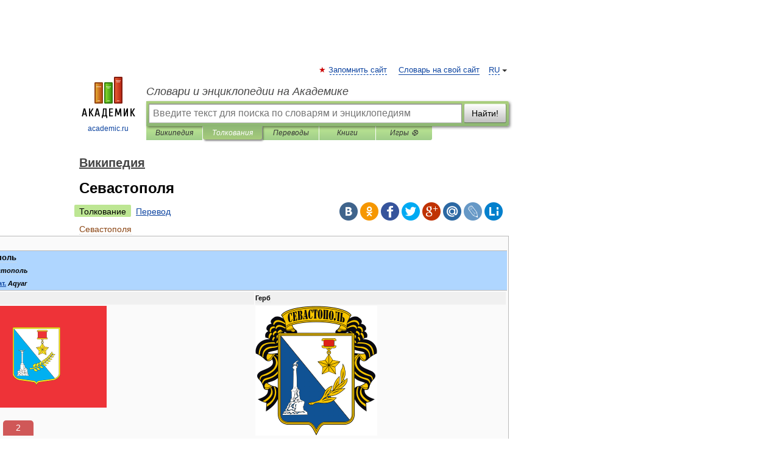

--- FILE ---
content_type: text/html; charset=UTF-8
request_url: https://dic.academic.ru/dic.nsf/ruwiki/1141817
body_size: 49767
content:
<!DOCTYPE html>
<html lang="ru">
<head>


	<meta http-equiv="Content-Type" content="text/html; charset=utf-8" />
	<title>Севастополя | это... Что такое Севастополя?</title>
	<meta name="Description" content="Город Севастополь укр. Севастополь крымскотат. Aqyar Флаг Герб" />
	<!-- type: desktop C: ru  -->
	<meta name="Keywords" content="Севастополя" />

 
	<!--[if IE]>
	<meta http-equiv="cleartype" content="on" />
	<meta http-equiv="msthemecompatible" content="no"/>
	<![endif]-->

	<meta name="viewport" content="width=device-width, initial-scale=1, minimum-scale=1">

	
	<meta name="rating" content="mature" />
    <meta http-equiv='x-dns-prefetch-control' content='on'>
    <link rel="dns-prefetch" href="https://ajax.googleapis.com">
    <link rel="dns-prefetch" href="https://www.googletagservices.com">
    <link rel="dns-prefetch" href="https://www.google-analytics.com">
    <link rel="dns-prefetch" href="https://pagead2.googlesyndication.com">
    <link rel="dns-prefetch" href="https://ajax.googleapis.com">
    <link rel="dns-prefetch" href="https://an.yandex.ru">
    <link rel="dns-prefetch" href="https://mc.yandex.ru">

    <link rel="preload" href="/images/Logo.png"   as="image" >
    <link rel="preload" href="/images/Logo_h.png" as="image" >

	<meta property="og:title" content="Севастополя | это... Что такое Севастополя?" />
	<meta property="og:type" content="article" />
	<meta property="og:url" content="https://dic.academic.ru/dic.nsf/ruwiki/1141817" />
	<meta property="og:image" content="https://academic.ru/images/Logo_social_ru.png?3" />
	<meta property="og:description" content="Город Севастополь укр. Севастополь крымскотат. Aqyar Флаг Герб" />
	<meta property="og:site_name" content="Словари и энциклопедии на Академике" />
	<link rel="search" type="application/opensearchdescription+xml" title="Словари и энциклопедии на Академике" href="//dic.academic.ru/dicsearch.xml" />
	<meta name="ROBOTS" content="ALL" />
	<link rel="next" href="https://dic.academic.ru/dic.nsf/ruwiki/1141818" />
	<link rel="prev" href="https://dic.academic.ru/dic.nsf/ruwiki/1141816" />
	<link rel="TOC" href="https://dic.academic.ru/contents.nsf/ruwiki/" />
	<link rel="index" href="https://dic.academic.ru/contents.nsf/ruwiki/" />
	<link rel="contents" href="https://dic.academic.ru/contents.nsf/ruwiki/" />
	<link rel="canonical" href="https://dic.academic.ru/dic.nsf/ruwiki/1141817" />

<!-- d/t desktop  -->
      <script>
        window.CaramelDomain = "academic.ru";
        const caramelJS = document.createElement('script'); 
        caramelJS.src = "https://ads.digitalcaramel.com/caramel.js?ts="+new Date().getTime();
        caramelJS.async = true;
        document.head.appendChild(caramelJS);
      </script>


      <script>window.yaContextCb = window.yaContextCb || [] </script> 
      <script async src="https://yandex.ru/ads/system/context.js"></script>

    
<!-- +++++ ab_flag=1 fa_flag=2 +++++ -->

<style type="text/css">
div.hidden,#sharemenu,div.autosuggest,#contextmenu,#ad_top,#ad_bottom,#ad_right,#ad_top2,#restrictions,#footer ul + div,#TerminsNavigationBar,#top-menu,#lang,#search-tabs,#search-box .translate-lang,#translate-arrow,#dic-query,#logo img.h,#t-direction-head,#langbar,.smm{display:none}p,ul{list-style-type:none;margin:0 0 15px}ul li{margin-bottom:6px}.content ul{list-style-type:disc}*{padding:0;margin:0}html,body{height:100%}body{padding:0;margin:0;color:#000;font:14px Helvetica,Arial,Tahoma,sans-serif;background:#fff;line-height:1.5em}a{color:#0d44a0;text-decoration:none}h1{font-size:24px;margin:0 0 18px}h2{font-size:20px;margin:0 0 14px}h3{font-size:16px;margin:0 0 10px}h1 a,h2 a{color:#454545!important}#page{margin:0 auto}#page{min-height:100%;position:relative;padding-top:105px}#page{width:720px;padding-right:330px}* html #page{height:100%}#header{position:relative;height:122px}#logo{float:left;margin-top:21px;width:125px}#logo a.img{width:90px;margin:0 0 0 16px}#logo a.img.logo-en{margin-left:13px}#logo a{display:block;font-size:12px;text-align:center;word-break:break-all}#site-title{padding-top:35px;margin:0 0 5px 135px}#site-title a{color:#000;font-size:18px;font-style:italic;display:block;font-weight:400}#search-box{margin-left:135px;border-top-right-radius:3px;border-bottom-right-radius:3px;padding:4px;position:relative;background:#abcf7e;min-height:33px}#search-box.dic{background:#896744}#search-box table{border-spacing:0;border-collapse:collapse;width:100%}#search-box table td{padding:0;vertical-align:middle}#search-box table td:first-child{padding-right:3px}#search-box table td:last-child{width:1px}#search-query,#dic-query,.translate-lang{padding:6px;font-size:16px;height:18px;border:1px solid #949494;width:100%;box-sizing:border-box;height:32px;float:none;margin:0;background:white;float:left;border-radius:0!important}#search-button{width:70px;height:32px;text-align:center;border:1px solid #7a8e69;border-radius:3px;background:#e0e0e0}#search-tabs{display:block;margin:0 15px 0 135px;padding:0;list-style-type:none}#search-tabs li{float:left;min-width:70px;max-width:140px;padding:0 15px;height:23px;line-height:23px;background:#bde693;text-align:center;margin-right:1px}#search-box.dic + #search-tabs li{background:#C9A784}#search-tabs li:last-child{border-bottom-right-radius:3px}#search-tabs li a{color:#353535;font-style:italic;font-size:12px;display:block;white-space:nowrap;text-overflow:ellipsis;overflow:hidden}#search-tabs li.active{height:22px;line-height:23px;position:relative;background:#abcf7e;border-bottom-left-radius:3px;border-bottom-right-radius:3px}#search-box.dic + #search-tabs li.active{background:#896744}#search-tabs li.active a{color:white}#content{clear:both;margin:30px 0;padding-left:15px}#content a{text-decoration:underline}#content .breadcrumb{margin-bottom:20px}#search_sublinks,#search_links{margin-bottom:8px;margin-left:-8px}#search_sublinks a,#search_links a{padding:3px 8px 1px;border-radius:2px}#search_sublinks a.active,#search_links a.active{color:#000 !important;background:#bde693;text-decoration:none!important}.term{color:saddlebrown}@media(max-width:767px){.hideForMobile{display:none}#header{height:auto}#page{padding:5px;width:auto}#logo{float:none;width:144px;text-align:left;margin:0;padding-top:5px}#logo a{height:44px;overflow:hidden;text-align:left}#logo img.h{display:initial;width:144px;height:44px}#logo img.v{display:none}#site-title{padding:0;margin:10px 0 5px}#search-box,#search-tabs{clear:both;margin:0;width:auto;padding:4px}#search-box.translate #search-query{width:100%;margin-bottom:4px}#search-box.translate #td-search{overflow:visible;display:table-cell}ul#search-tabs{white-space:nowrap;margin-top:5px;overflow-x:auto;overflow-y:hidden}ul#search-tabs li,ul#search-tabs li.active{background:none!important;box-shadow:none;min-width:0;padding:0 5px;float:none;display:inline-block}ul#search-tabs li a{border-bottom:1px dashed green;font-style:normal;color:green;font-size:16px}ul#search-tabs li.active a{color:black;border-bottom-color:white;font-weight:700}ul#search-tabs li a:hover,ul#search-tabs li.active a:hover{color:black}#content{margin:15px 0}.h250{height:280px;max-height:280px;overflow:hidden;margin:25px 0 25px 0}
}</style>

	<link rel="shortcut icon" href="https://academic.ru/favicon.ico" type="image/x-icon" sizes="16x16" />
	<link rel="shortcut icon" href="https://academic.ru/images/icon.ico" type="image/x-icon" sizes="32x32" />
    <link rel="shortcut icon" href="https://academic.ru/images/icon.ico" type="image/x-icon" sizes="48x48" />
    
    <link rel="icon" type="image/png" sizes="16x16" href="/images/Logo_16x16_transparent.png" />
    <link rel="icon" type="image/png" sizes="32x32" href="/images/Logo_32x32_transparent.png" />
    <link rel="icon" type="image/png" sizes="48x48" href="/images/Logo_48x48_transparent.png" />
    <link rel="icon" type="image/png" sizes="64x64" href="/images/Logo_64x64_transparent.png" />
    <link rel="icon" type="image/png" sizes="128x128" href="/images/Logo_128x128_transparent.png" />

    <link rel="apple-touch-icon" sizes="57x57"   href="/images/apple-touch-icon-57x57.png" />
    <link rel="apple-touch-icon" sizes="60x60"   href="/images/apple-touch-icon-60x60.png" />
    <link rel="apple-touch-icon" sizes="72x72"   href="/images/apple-touch-icon-72x72.png" />
    <link rel="apple-touch-icon" sizes="76x76"   href="/images/apple-touch-icon-76x76.png" />
    <link rel="apple-touch-icon" sizes="114x114" href="/images/apple-touch-icon-114x114.png" />
    <link rel="apple-touch-icon" sizes="120x120" href="/images/apple-touch-icon-120x120.png" />
  
    <!-- link rel="mask-icon" href="/images/safari-pinned-tab.svg" color="#5bbad5" -->
    <meta name="msapplication-TileColor" content="#00aba9" />
    <meta name="msapplication-config" content="/images/browserconfig.xml" />
    <meta name="theme-color" content="#ffffff" />

    <meta name="apple-mobile-web-app-capable" content="yes" />
    <meta name="apple-mobile-web-app-status-bar-style" content="black /">


<script type="text/javascript">
  (function(i,s,o,g,r,a,m){i['GoogleAnalyticsObject']=r;i[r]=i[r]||function(){
  (i[r].q=i[r].q||[]).push(arguments)},i[r].l=1*new Date();a=s.createElement(o),
  m=s.getElementsByTagName(o)[0];a.async=1;a.src=g;m.parentNode.insertBefore(a,m)
  })(window,document,'script','//www.google-analytics.com/analytics.js','ga');

  ga('create', 'UA-2754246-1', 'auto');
  ga('require', 'displayfeatures');

  ga('set', 'dimension1', 'Общая информация');
  ga('set', 'dimension2', 'article');
  ga('set', 'dimension3', '0');

  ga('send', 'pageview');

</script>


<script type="text/javascript">
	if(typeof(console) == 'undefined' ) console = {};
	if(typeof(console.log) == 'undefined' ) console.log = function(){};
	if(typeof(console.warn) == 'undefined' ) console.warn = function(){};
	if(typeof(console.error) == 'undefined' ) console.error = function(){};
	if(typeof(console.time) == 'undefined' ) console.time = function(){};
	if(typeof(console.timeEnd) == 'undefined' ) console.timeEnd = function(){};
	Academic = {};
	Academic.sUserLanguage = 'ru';
	Academic.sDomainURL = 'https://dic.academic.ru/dic.nsf/ruwiki/';
	Academic.sMainDomainURL = '//dic.academic.ru/';
	Academic.sTranslateDomainURL = '//translate.academic.ru/';
	Academic.deviceType = 'desktop';
		Academic.sDictionaryId = 'ruwiki';
		Academic.Lang = {};
	Academic.Lang.sTermNotFound = 'Термин, отвечающий запросу, не найден'; 
</script>


<!--  Вариокуб -->
<script type="text/javascript">
    (function(e, x, pe, r, i, me, nt){
    e[i]=e[i]||function(){(e[i].a=e[i].a||[]).push(arguments)},
    me=x.createElement(pe),me.async=1,me.src=r,nt=x.getElementsByTagName(pe)[0],me.addEventListener("error",function(){function cb(t){t=t[t.length-1],"function"==typeof t&&t({flags:{}})};Array.isArray(e[i].a)&&e[i].a.forEach(cb);e[i]=function(){cb(arguments)}}),nt.parentNode.insertBefore(me,nt)})
    (window, document, "script", "https://abt.s3.yandex.net/expjs/latest/exp.js", "ymab");

    ymab("metrika.70309897", "init"/*, {clientFeatures}, {callback}*/);
    ymab("metrika.70309897", "setConfig", {enableSetYmUid: true});
</script>





</head>
<body>

<div id="ad_top">
<!-- top bnr -->
<div class="banner" style="max-height: 90px; overflow: hidden; display: inline-block;">




<!-- Yandex.RTB R-A-12643772-1 -->
<div id="yandex_rtb_R-A-12643772-1"></div>
<script>
window.yaContextCb.push(() => {
    Ya.Context.AdvManager.render({
        "blockId": "R-A-12643772-1",
        "renderTo": "yandex_rtb_R-A-12643772-1"
    })
})
</script>


</div> <!-- top banner  -->




</div>
	<div id="page"  >








			<div id="header">
				<div id="logo">
					<a href="//academic.ru">
						<img src="//academic.ru/images/Logo.png" class="v" alt="academic.ru" width="88" height="68" />
						<img src="//academic.ru/images/Logo_h.png" class="h" alt="academic.ru" width="144" height="44" />
						<br />
						academic.ru					</a>
				</div>
					<ul id="top-menu">
						<li id="lang">
							<a href="#" class="link">RU</a>

							<ul id="lang-menu">

							<li><a href="//en-academic.com">EN</a></li>
<li><a href="//de-academic.com">DE</a></li>
<li><a href="//es-academic.com">ES</a></li>
<li><a href="//fr-academic.com">FR</a></li>
							</ul>
						</li>
						<!--li><a class="android" href="//dic.academic.ru/android.php">Android версия</a></li-->
						<!--li><a class="apple" href="//dic.academic.ru/apple.php">iPhone/iPad версия</a></li-->
						<li><a class="add-fav link" href="#" onClick="add_favorite(this);">Запомнить сайт</a></li>
						<li><a href="//partners.academic.ru/partner_proposal.php" target="_blank">Словарь на свой сайт</a></li>
						<!--li><a href="#">Форум</a></li-->
					</ul>
					<h2 id="site-title">
						<a href="//academic.ru">Словари и энциклопедии на Академике</a>
					</h2>

					<div id="search-box">
						<form action="/searchall.php" method="get" name="formSearch">

<table><tr><td id="td-search">

							<input type="text" name="SWord" id="search-query" required
							value=""
							title="Введите текст для поиска по словарям и энциклопедиям" placeholder="Введите текст для поиска по словарям и энциклопедиям"
							autocomplete="off">


<div class="translate-lang">
	<select name="from" id="translateFrom">
				<option value="xx">Все языки</option><option value="ru" selected>Русский</option><option value="en">Английский</option><option value="fr">Французский</option><option value="de">Немецкий</option><option value="es">Испанский</option><option disabled>────────</option><option value="sq">Албанский</option><option value="al">Алтайский</option><option value="ar">Арабский</option><option value="an">Арагонский</option><option value="hy">Армянский</option><option value="rp">Арумынский</option><option value="at">Астурийский</option><option value="af">Африкаанс</option><option value="bb">Багобо</option><option value="eu">Баскский</option><option value="ba">Башкирский</option><option value="be">Белорусский</option><option value="bg">Болгарский</option><option value="bu">Бурятский</option><option value="cy">Валлийский</option><option value="wr">Варайский</option><option value="hu">Венгерский</option><option value="vp">Вепсский</option><option value="hs">Верхнелужицкий</option><option value="vi">Вьетнамский</option><option value="ht">Гаитянский</option><option value="el">Греческий</option><option value="ka">Грузинский</option><option value="gn">Гуарани</option><option value="gd">Гэльский</option><option value="da">Датский</option><option value="dl">Долганский</option><option value="pr">Древнерусский язык</option><option value="he">Иврит</option><option value="yi">Идиш</option><option value="in">Ингушский</option><option value="id">Индонезийский</option><option value="ik">Инупиак</option><option value="ga">Ирландский</option><option value="is">Исландский</option><option value="it">Итальянский</option><option value="yo">Йоруба</option><option value="kk">Казахский</option><option value="kc">Карачаевский</option><option value="ca">Каталанский</option><option value="qy">Квенья</option><option value="qu">Кечуа</option><option value="ky">Киргизский</option><option value="zh">Китайский</option><option value="go">Клингонский</option><option value="mm">Коми</option><option value="kv">Коми</option><option value="ko">Корейский</option><option value="cr">Кри</option><option value="ct">Крымскотатарский</option><option value="kp">Кумыкский</option><option value="ku">Курдский</option><option value="km">Кхмерский</option><option value="la">Латинский</option><option value="lv">Латышский</option><option value="ln">Лингала</option><option value="lt">Литовский</option><option value="lb">Люксембургский</option><option value="mu">Майя</option><option value="mk">Македонский</option><option value="ms">Малайский</option><option value="ma">Маньчжурский</option><option value="mi">Маори</option><option value="mj">Марийский</option><option value="mc">Микенский</option><option value="mf">Мокшанский</option><option value="mn">Монгольский</option><option value="nu">Науатль</option><option value="nl">Нидерландский</option><option value="og">Ногайский</option><option value="no">Норвежский</option><option value="oa">Орокский</option><option value="os">Осетинский</option><option value="ot">Османский</option><option value="pi">Пали</option><option value="pm">Папьяменто</option><option value="pa">Пенджабский</option><option value="fa">Персидский</option><option value="pl">Польский</option><option value="pt">Португальский</option><option value="ro">Румынский, Молдавский</option><option value="sa">Санскрит</option><option value="se">Северносаамский</option><option value="sr">Сербский</option><option value="ld">Сефардский</option><option value="sz">Силезский</option><option value="sk">Словацкий</option><option value="sl">Словенский</option><option value="sw">Суахили</option><option value="tl">Тагальский</option><option value="tg">Таджикский</option><option value="th">Тайский</option><option value="tt">Татарский</option><option value="tw">Тви</option><option value="bo">Тибетский</option><option value="tf">Тофаларский</option><option value="tv">Тувинский</option><option value="tr">Турецкий</option><option value="tk">Туркменский</option><option value="ud">Удмуртский</option><option value="uz">Узбекский</option><option value="ug">Уйгурский</option><option value="uk">Украинский</option><option value="ur">Урду</option><option value="uu">Урумский</option><option value="fo">Фарерский</option><option value="fi">Финский</option><option value="hi">Хинди</option><option value="hr">Хорватский</option><option value="cu">Церковнославянский (Старославянский)</option><option value="ke">Черкесский</option><option value="ck">Чероки</option><option value="ce">Чеченский</option><option value="cs">Чешский</option><option value="cv">Чувашский</option><option value="cn">Шайенского</option><option value="sv">Шведский</option><option value="cj">Шорский</option><option value="sx">Шумерский</option><option value="ev">Эвенкийский</option><option value="gw">Эльзасский</option><option value="mv">Эрзянский</option><option value="eo">Эсперанто</option><option value="et">Эстонский</option><option value="ya">Юпийский</option><option value="sh">Якутский</option><option value="ja">Японский</option>	</select>
</div>
<div id="translate-arrow"><a>&nbsp;</a></div>
<div class="translate-lang">
	<select name="to" id="translateOf">
				<option value="xx" selected>Все языки</option><option value="ru">Русский</option><option value="en">Английский</option><option value="fr">Французский</option><option value="de">Немецкий</option><option value="es">Испанский</option><option disabled>────────</option><option value="av">Аварский</option><option value="ad">Адыгейский</option><option value="az">Азербайджанский</option><option value="ai">Айнский язык</option><option value="al">Алтайский</option><option value="ar">Арабский</option><option value="hy">Армянский</option><option value="eu">Баскский</option><option value="ba">Башкирский</option><option value="be">Белорусский</option><option value="hu">Венгерский</option><option value="vp">Вепсский</option><option value="vd">Водский</option><option value="el">Греческий</option><option value="da">Датский</option><option value="he">Иврит</option><option value="yi">Идиш</option><option value="iz">Ижорский</option><option value="in">Ингушский</option><option value="id">Индонезийский</option><option value="is">Исландский</option><option value="it">Итальянский</option><option value="kk">Казахский</option><option value="kc">Карачаевский</option><option value="zh">Китайский</option><option value="kv">Коми</option><option value="ct">Крымскотатарский</option><option value="kp">Кумыкский</option><option value="la">Латинский</option><option value="lv">Латышский</option><option value="lt">Литовский</option><option value="mj">Марийский</option><option value="mf">Мокшанский</option><option value="mn">Монгольский</option><option value="nl">Нидерландский</option><option value="no">Норвежский</option><option value="os">Осетинский</option><option value="fa">Персидский</option><option value="pl">Польский</option><option value="pt">Португальский</option><option value="sk">Словацкий</option><option value="sl">Словенский</option><option value="sw">Суахили</option><option value="tg">Таджикский</option><option value="th">Тайский</option><option value="tt">Татарский</option><option value="tr">Турецкий</option><option value="tk">Туркменский</option><option value="ud">Удмуртский</option><option value="uz">Узбекский</option><option value="ug">Уйгурский</option><option value="uk">Украинский</option><option value="uu">Урумский</option><option value="fi">Финский</option><option value="cu">Церковнославянский (Старославянский)</option><option value="ce">Чеченский</option><option value="cs">Чешский</option><option value="cv">Чувашский</option><option value="sv">Шведский</option><option value="cj">Шорский</option><option value="ev">Эвенкийский</option><option value="mv">Эрзянский</option><option value="eo">Эсперанто</option><option value="et">Эстонский</option><option value="sh">Якутский</option><option value="ja">Японский</option>	</select>
</div>
<input type="hidden" name="did" id="did-field" value="ruwiki" />
<input type="hidden" id="search-type" name="stype" value="" />

</td><td>

							<button id="search-button">Найти!</button>

</td></tr></table>

						</form>

						<input type="text" name="dic_query" id="dic-query"
						title="Интерактивное оглавление. Вводите нужный Вам термин" placeholder="Интерактивное оглавление. Вводите нужный Вам термин"
						autocomplete="off" >


					</div>
				  <ul id="search-tabs">
    <li data-search-type="-1" id="thisdic" ><a href="#" onclick="return false;">Википедия</a></li>
    <li data-search-type="0" id="interpretations" class="active"><a href="#" onclick="return false;">Толкования</a></li>
    <li data-search-type="1"  id="translations" ><a href="#" onclick="return false;">Переводы</a></li>
    <li data-search-type="10" id="books"            ><a href="#" onclick="return false;">Книги       </a></li>
    <li data-search-type="88" id="games"            ><a href="https://games.academic.ru" title="Бесплатные игры" >Игры ⚽</a></li>
  </ul>
				</div>

	
<div id="ad_top2"></div>	
			<div id="content">

  
  				<div itemscope itemtype="http://data-vocabulary.org/Breadcrumb" style="clear: both;">
  				<h2 class="breadcrumb"><a href="/contents.nsf/ruwiki/" itemprop="url"><span itemprop="title">Википедия</span></a>
  				</h2>
  				</div>
  				<div class="content" id="selectable-content">
  					<div class="title" id="TerminTitle"> <!-- ID нужен для того, чтобы спозиционировать Pluso -->
  						<h1>Севастополя</h1>
  
  </div><div id="search_links"><a class="active">Толкование</a><a href="//translate.academic.ru/Севастополя/ru/">Перевод</a>
  					</div>
  
  <ul class="smm">
  <li class="vk"><a onClick="share('vk'); return false;" href="#"></a></li>
  <li class="ok"><a onClick="share('ok'); return false;" href="#"></a></li>
  <li class="fb"><a onClick="share('fb'); return false;" href="#"></a></li>
  <li class="tw"><a onClick="share('tw'); return false;" href="#"></a></li>
  <li class="gplus"><a onClick="share('g+'); return false;" href="#"></a></li>
  <li class="mailru"><a onClick="share('mail.ru'); return false;" href="#"></a></li>
  <li class="lj"><a onClick="share('lj'); return false;" href="#"></a></li>
  <li class="li"><a onClick="share('li'); return false;" href="#"></a></li>
</ul>
<div id="article"><dl>
<div itemscope itemtype="http://webmaster.yandex.ru/vocabularies/enc-article.xml">

               <dt itemprop="title" class="term" lang="ru">Севастополя</dt>

               <dd itemprop="content" class="descript" lang="ru">
			
<table class=vcard style="float: right; margin-left: 1em; margin-bottom: 0.5em; clear: right;;background:#fafafa;border:1px solid #bbb;width:300px;text-align:center;font-size:11px">
<tr>
<td style="text-align: left;">Город
<div style=" border:solid #bbb; border-width:1px 0;width:100%;background:#AFD6FF;font-weight:800;"><span class="fn org" style="font-size:120%">Севастополь</span><br/>
<span class=nickname><a href="6263">укр.</a> <span lang=uk style="font-style: italic" xml:lang=uk>Севастополь</span><br/>
<a href="87857">крымскотат.</a> <span lang=crh style="font-style: italic" xml:lang=crh>Aqyar</span></span></div>
<table style="background:inherit;width:100%;">
<tr>
<td style="background:#f0f0f0;font-weight:bold">Флаг</td>
<td style="background:#f0f0f0;font-weight:bold">Герб</td>
</tr>
<tr>
<td valign=top>
<div class=center>
<div class=floatnone><a href="/pictures/wiki/files/115/sevastopol-flag.gif" class=image title="Флаг"><img alt="Флаг"  style="max-width : 98%; height: auto; width: auto;" src="/pictures/wiki/files/115/sevastopol-flag.gif" border="0" border="0" width=130 height=94 border=0 /></a></div>
</div>
</td>
<td valign=top>
<div class=center>
<div class=floatnone><a href="/pictures/wiki/files/115/sevastopol-coa.gif" class=image title="Герб"><img alt="Герб"  style="max-width : 98%; height: auto; width: auto;" src="/pictures/wiki/files/115/sevastopol-coa.gif" border="0" border="0" width=90 height=96 border=0 /></a></div>
</div>
</td>
</tr>
</table>
<table style="background:inherit;width:100%;" cellspacing=1>
<tr>
<td style="background:#AFD6FF;width:50%;text-align:right;padding-left:0.5em;padding-right:0.5em;white-space:nowrap;"><a href="145">Страна</a></td>
<td style="width:50%;text-align:left;padding-left:0.5em;padding-right:0.5em;white-space:nowrap;"><a href="485">Украина</a><span class=adr style=display:none><span class=country-name>Украина</span></span></td>
</tr>
<tr>
<td style="background:#AFD6FF;width:50%;text-align:right;padding-left:0.5em;padding-right:0.5em;white-space:nowrap;">Статус</td>
<td style="width:50%;text-align:left;padding-left:0.5em;padding-right:0.5em;white-space:nowrap;">город республиканского значения</td>
</tr>
<tr>
<td style="background:#AFD6FF;width:50%;text-align:right;padding-left:0.5em;padding-right:0.5em;white-space:nowrap;"><a href="16616">Координаты</a></td>
<td style="width:50%;text-align:left;padding-left:0.5em;padding-right:0.5em;white-space:nowrap;"><span style="white-space: nowrap;"><span id=coordinates class=plainlinksneverexpand><a href="16616">Координаты</a>: <a href="http://stable.toolserver.org/geohack/geohack.php?language=ru&amp;amp;amp;amp;pagename=%D0%A1%D0%B5%D0%B2%D0%B0%D1%81%D1%82%D0%BE%D0%BF%D0%BE%D0%BB%D1%8C&amp;amp;amp;amp;params=44.60000001_N_33.533333343333_E_type:city(379200)_region:UA_scale:100000" class="external text" title="http://stable.toolserver.org/geohack/geohack.php?language=ru&amp;amp;amp;amp;pagename=%D0%A1%D0%B5%D0%B2%D0%B0%D1%81%D1%82%D0%BE%D0%BF%D0%BE%D0%BB%D1%8C&amp;amp;amp;amp;params=44.60000001_N_33.533333343333_E_type:city(379200)_region:UA_scale:100000" rel=nofollow><span class=geo-geo-dms title="Различные карты и схемы для этого места"><span class=geo-dms><span class=geo-lat>44°36′00″ с. ш.</span> <span class=geo-lon>33°32′00″ в. д.</span></span><span class=geo-multi-punct>﻿ / ﻿</span><span class=geo-dec><span class=geo-lat>44.6° с. ш.</span> <span class=geo-lon>33.533333° в. д.</span></span></span></a> <sup class="geo-google noprint" title="Это место в Google Maps"><a href="http://maps.google.com/maps?ll=44.60000001,33.533333343333&amp;amp;amp;amp;q=44.60000001,33.533333343333&amp;amp;amp;amp;spn=0.1,0.1&amp;amp;amp;amp;t=k&amp;amp;amp;amp;hl=ru" class="external text" title="http://maps.google.com/maps?ll=44.60000001,33.533333343333&amp;amp;amp;amp;q=44.60000001,33.533333343333&amp;amp;amp;amp;spn=0.1,0.1&amp;amp;amp;amp;t=k&amp;amp;amp;amp;hl=ru" rel=nofollow>(G)</a></sup></span><span style=display:none class=geo><span class=latitude>44.6</span>, <span class=longitude>33.533333</span></span><span class="coordinates plainlinksneverexpand"><a href="http://stable.toolserver.org/geohack/geohack.php?language=ru&amp;amp;amp;amp;pagename=%D0%A1%D0%B5%D0%B2%D0%B0%D1%81%D1%82%D0%BE%D0%BF%D0%BE%D0%BB%D1%8C&amp;amp;amp;amp;params=44.60000001_N_33.533333343333_E_type:city(379200)_region:UA_scale:100000" class="external text" title="http://stable.toolserver.org/geohack/geohack.php?language=ru&amp;amp;amp;amp;pagename=%D0%A1%D0%B5%D0%B2%D0%B0%D1%81%D1%82%D0%BE%D0%BF%D0%BE%D0%BB%D1%8C&amp;amp;amp;amp;params=44.60000001_N_33.533333343333_E_type:city(379200)_region:UA_scale:100000" rel=nofollow><span class=geo-geo-dms title="Различные карты и схемы для этого места"><span class=geo-dms><span class=geo-lat>44°36′00″ с. ш.</span> <span class=geo-lon>33°32′00″ в. д.</span></span><span class=geo-multi-punct>﻿ / ﻿</span><span class=geo-dec><span class=geo-lat>44.6° с. ш.</span> <span class=geo-lon>33.533333° в. д.</span></span></span></a> <sup class="geo-google noprint" title="Это место в Google Maps"><a href="http://maps.google.com/maps?ll=44.60000001,33.533333343333&amp;amp;amp;amp;q=44.60000001,33.533333343333&amp;amp;amp;amp;spn=0.1,0.1&amp;amp;amp;amp;t=k&amp;amp;amp;amp;hl=ru" class="external text" title="http://maps.google.com/maps?ll=44.60000001,33.533333343333&amp;amp;amp;amp;q=44.60000001,33.533333343333&amp;amp;amp;amp;spn=0.1,0.1&amp;amp;amp;amp;t=k&amp;amp;amp;amp;hl=ru" rel=nofollow>(G)</a></sup></span></span></td>
</tr>
<tr>
<td style="background:#AFD6FF;width:50%;text-align:right;padding-left:0.5em;padding-right:0.5em;white-space:nowrap;">Внутреннее деление</td>
<td style="width:50%;text-align:left;padding-left:0.5em;padding-right:0.5em;white-space:nowrap;">4 района</td>
</tr>
<tr>
<td style="background:#AFD6FF;width:50%;text-align:right;padding-left:0.5em;padding-right:0.5em;white-space:nowrap;">Председатель горгосадминистрации</td>
<td style="width:50%;text-align:left;padding-left:0.5em;padding-right:0.5em;white-space:nowrap;"><a href="651118">Сергей Куницын</a></td>
</tr>
<tr>
<td style="background:#AFD6FF;width:50%;text-align:right;padding-left:0.5em;padding-right:0.5em;white-space:nowrap;">Основан</td>
<td style="width:50%;text-align:left;padding-left:0.5em;padding-right:0.5em;white-space:nowrap;"><a href="708119">1783</a></td>
</tr>
<tr>
<td style="background:#AFD6FF;width:50%;text-align:right;padding-left:0.5em;padding-right:0.5em;white-space:nowrap;">Прежние названия</td>
<td style="width:50%;text-align:left;padding-left:0.5em;padding-right:0.5em;white-space:nowrap;">до 1784 г. и с 1797 по 1826 гг. — Ахтиар</td>
</tr>
<tr>
<td style="background:#AFD6FF;width:50%;text-align:right;padding-left:0.5em;padding-right:0.5em;white-space:nowrap;"><a href="2555">Площадь</a></td>
<td style="width:50%;text-align:left;padding-left:0.5em;padding-right:0.5em;white-space:nowrap;">1079 <a href="3110">км²</a></td>
</tr>
<tr>
<td style="background:#AFD6FF;width:50%;text-align:right;padding-left:0.5em;padding-right:0.5em;white-space:nowrap;">Средняя высота</td>
<td style="width:50%;text-align:left;padding-left:0.5em;padding-right:0.5em;white-space:nowrap;">50 <a href="444">м</a></td>
</tr>
<tr>
<td style="background:#AFD6FF;width:50%;text-align:right;padding-left:0.5em;padding-right:0.5em;white-space:nowrap;"><a href="19478">Тип климата</a></td>
<td style="width:50%;text-align:left;padding-left:0.5em;padding-right:0.5em;white-space:nowrap;">субтропический, морской</td>
</tr>
<tr>
<td style="background:#AFD6FF;width:50%;text-align:right;padding-left:0.5em;padding-right:0.5em;white-space:nowrap;">Официальный язык</td>
<td style="width:50%;text-align:left;padding-left:0.5em;padding-right:0.5em;white-space:nowrap;">русский, украинский <a href="#_lang_note" title><b>*</b></a></td>
</tr>
<tr>
<td style="background:#AFD6FF;width:50%;text-align:right;padding-left:0.5em;padding-right:0.5em;white-space:nowrap;">Население</td>
<td style="width:50%;text-align:left;padding-left:0.5em;padding-right:0.5em;white-space:nowrap;">379 200 человек (<a href="709157">2007</a>)</td>
</tr>
<tr>
<td style="background:#AFD6FF;width:50%;text-align:right;padding-left:0.5em;padding-right:0.5em;white-space:nowrap;">Плотность</td>
<td style="width:50%;text-align:left;padding-left:0.5em;padding-right:0.5em;white-space:nowrap;">350 чел./км²</td>
</tr>
<tr>
<td style="background:#AFD6FF;width:50%;text-align:right;padding-left:0.5em;padding-right:0.5em;white-space:nowrap;">Национальный состав</td>
<td style="width:50%;text-align:left;padding-left:0.5em;padding-right:0.5em;white-space:nowrap;"><a href="1370">русские</a>, <a href="14333">украинцы</a>, <a href="51184">крымские татары</a>,<br/>
<a href="14468">немцы</a>, <a href="10626">евреи</a>, <a href="22359">армяне</a>, <a href="60832">греки</a></td>
</tr>
<tr>
<td style="background:#AFD6FF;width:50%;text-align:right;padding-left:0.5em;padding-right:0.5em;white-space:nowrap;">Конфессиональный состав</td>
<td style="width:50%;text-align:left;padding-left:0.5em;padding-right:0.5em;white-space:nowrap;"><a href="374">православие</a>, <a href="318">ислам</a>, <a href="236">иудаизм</a></td>
</tr>
<tr>
<td style="background:#AFD6FF;width:50%;text-align:right;padding-left:0.5em;padding-right:0.5em;white-space:nowrap;"><a href="50582">Этнохороним</a></td>
<td style="width:50%;text-align:left;padding-left:0.5em;padding-right:0.5em;white-space:nowrap;">севастопольцы<br/>
севастополец (<i>ж. р.</i> нет)</td>
</tr>
<tr>
<td style="background:#AFD6FF;width:50%;text-align:right;padding-left:0.5em;padding-right:0.5em;white-space:nowrap;"><a href="2552">Часовой пояс</a></td>
<td style="width:50%;text-align:left;padding-left:0.5em;padding-right:0.5em;white-space:nowrap;"><a href="161709">UTC+2</a>, <a href="13702">летом</a> <a href="160120">UTC+3</a></td>
</tr>
<tr>
<td style="background:#AFD6FF;width:50%;text-align:right;padding-left:0.5em;padding-right:0.5em;white-space:nowrap;"><a href="1253059">Телефонный код</a></td>
<td style="width:50%;text-align:left;padding-left:0.5em;padding-right:0.5em;white-space:nowrap;">+380 692</td>
</tr>
<tr>
<td style="background:#AFD6FF;width:50%;text-align:right;padding-left:0.5em;padding-right:0.5em;white-space:nowrap;"><a href="69247">Почтовые индексы</a></td>
<td style="width:50%;text-align:left;padding-left:0.5em;padding-right:0.5em;white-space:nowrap;">99000—99699</td>
</tr>
<tr>
<td style="background:#AFD6FF;width:50%;text-align:right;padding-left:0.5em;padding-right:0.5em;white-space:nowrap;">Официальный сайт</td>
<td style="width:50%;text-align:left;padding-left:0.5em;padding-right:0.5em;white-space:nowrap;"><a href="http://www.sevastopol-adm.gov.ua/" class="external text" title="http://www.sevastopol-adm.gov.ua/" rel=nofollow>ссылка</a><br/>
<span title="на русском языке" style="font-size:85%; cursor:help; margin-left:0.2em; color:#888;">(рус.)</span> <span title="на украинском языке" style="font-size:85%; cursor:help; margin-left:0.2em; color:#888;">(укр.)</span> <span title="на английском языке" style="font-size:85%; cursor:help; margin-left:0.2em; color:#888;">(англ.)</span></td>
</tr>
</table>
<table align=center style="background-color:inherit;width:250px">
<tr>
<td style="text-align: left;">
<div class=location-map style="width:260px;border:none;margin:0 auto">
<div class>
<div class=thumbimage style="width:250px;position:relative;border:none"><img alt="Севастополь (Украина)"  style="max-width : 98%; height: auto; width: auto;" src="/pictures/wiki/files/50/250px-ukraine_location_map.svg.png" border="0" border="0" width=250 height=168 border=0 />
<div style="font-size:88%;line-height:1.2em;position:absolute;z-index:2;left:62.673611111109%;top:94.186046511628%">
<div style="position:relative;float:left;left:-4px;top:-4px;"><img alt  style="max-width : 98%; height: auto; width: auto;" src="/pictures/wiki/files/57/9px-red_pog.png" border="0" border="0" width=9 height=9 border=0 /></div>

</div>
</div>

</div>
</div>
</td>
</tr>
</table>
<div style=" border: solid #DDDDDD; border-width: 1px 0px 0px 0px;width:100%;background:#F0F0F0"><b>Севастополь</b> на <a href="22447">Викискладе</a></div>
<div style="text-align:left;padding-left:0.25em;width:100%"><a href="#_lang_ref" title><b>*</b></a> <a href="http://sev.gov.ua/gorsovet/pewen/1sess/p_1_at1160_id657/" class="external text" title="http://sev.gov.ua/gorsovet/pewen/1sess/p_1_at1160_id657/" rel=nofollow>Решение 11 от 26 апреля 2006г. «О мерах по реализации положений Европейской хартии»</a></div>
</td>
</tr>
</table>
<p><b>Севасто́поль</b> (<a href="6263">укр.</a> <span lang=uk style="font-style: italic" xml:lang=uk>Севастополь</span>, <a href="87857">крымскотат.</a> <span lang=crh style="font-style: italic" xml:lang=crh>Aqyar</span>) — город государственного значения на <a href="485">Украине</a>, <a href="875769">город-герой</a>. Расположен на <a href="2447">черноморском</a> побережье <a href="6789">Крымского полуострова</a>. Основан русской императрицей <a href="8716">Екатериной II</a> в <a href="1885">1783 году</a>, как <a href="14660">крепость</a> и, впоследствии, <a href="2558">порт</a>. Севастополь сегодня — крупнейший незамерзающий морской торговый, рыбный порт, промышленный, научно-технический, рекреационный и культурно-исторический центр Крыма. В Севастополе расположены главные базы Российского <a href="1192928">Черноморского флота</a> и ВМС Украины.</p>
<table id=toc class=toc summary="Содержание">
<tr>
<td style="text-align: left;">
<div id=toctitle>
<h2>Содержание</h2>
</div>
<ul>
<li class=toclevel-1><a href="#.D0.93.D0.B5.D0.BE.D0.B3.D1.80.D0.B0.D1.84.D0.B8.D1.8F"><span class=tocnumber>1</span> <span class=toctext>География</span></a>
<ul>
<li class=toclevel-2><a href="#.D0.A0.D0.B0.D1.81.D0.BF.D0.BE.D0.BB.D0.BE.D0.B6.D0.B5.D0.BD.D0.B8.D0.B5_.D0.B8_.D0.BB.D0.B0.D0.BD.D0.B4.D1.88.D0.B0.D1.84.D1.82"><span class=tocnumber>1.1</span> <span class=toctext>Расположение и ландшафт</span></a></li>
<li class=toclevel-2><a href="#.D0.9A.D0.BB.D0.B8.D0.BC.D0.B0.D1.82"><span class=tocnumber>1.2</span> <span class=toctext>Климат</span></a></li>
</ul>
</li>
<li class=toclevel-1><a href="#.D0.98.D1.81.D1.82.D0.BE.D1.80.D0.B8.D1.8F"><span class=tocnumber>2</span> <span class=toctext>История</span></a>
<ul>
<li class=toclevel-2><a href="#.D0.9F.D1.80.D0.B5.D0.B4.D1.8B.D1.81.D1.82.D0.BE.D1.80.D0.B8.D1.8F"><span class=tocnumber>2.1</span> <span class=toctext>Предыстория</span></a></li>
<li class=toclevel-2><a href="#.D0.9E.D1.81.D0.BD.D0.BE.D0.B2.D0.B0.D0.BD.D0.B8.D0.B5_.D0.B8_.D1.80.D0.BE.D1.81.D1.82_.D0.B3.D0.BE.D1.80.D0.BE.D0.B4.D0.B0"><span class=tocnumber>2.2</span> <span class=toctext>Основание и рост города</span></a></li>
<li class=toclevel-2><a href="#.D0.9A.D1.80.D1.8B.D0.BC.D1.81.D0.BA.D0.B0.D1.8F_.D0.B2.D0.BE.D0.B9.D0.BD.D0.B0.2C_.D0.B4.D0.B0.D0.BB.D1.8C.D0.BD.D0.B5.D0.B9.D1.88.D0.B5.D0.B5_.D1.80.D0.B0.D0.B7.D0.B2.D0.B8.D1.82.D0.B8.D0.B5_.D0.A1.D0.B5.D0.B2.D0.B0.D1.81.D1.82.D0.BE.D0.BF.D0.BE.D0.BB.D1.8F"><span class=tocnumber>2.3</span> <span class=toctext>Крымская война, дальнейшее развитие Севастополя</span></a></li>
<li class=toclevel-2><a href="#.D0.A1.D0.B5.D0.B2.D0.B0.D1.81.D1.82.D0.BE.D0.BF.D0.BE.D0.BB.D1.8C_.D0.B2_.D0.BD.D0.B0.D1.87.D0.B0.D0.BB.D0.B5_XX_.D0.B2.D0.B5.D0.BA.D0.B0"><span class=tocnumber>2.4</span> <span class=toctext>Севастополь в начале XX века</span></a></li>
<li class=toclevel-2><a href="#.D0.A1.D0.B5.D0.B2.D0.B0.D1.81.D1.82.D0.BE.D0.BF.D0.BE.D0.BB.D1.8C.D1.81.D0.BA.D0.B0.D1.8F_.D0.BE.D0.B1.D0.BE.D1.80.D0.BE.D0.BD.D0.B0_.281941.E2.80.941942.29"><span class=tocnumber>2.5</span> <span class=toctext>Севастопольская оборона (1941—1942)</span></a></li>
<li class=toclevel-2><a href="#.D0.A1.D0.B5.D0.B2.D0.B0.D1.81.D1.82.D0.BE.D0.BF.D0.BE.D0.BB.D1.8C_.D0.B2_.D0.BF.D0.BE.D1.81.D0.BB.D0.B5.D0.B2.D0.BE.D0.B5.D0.BD.D0.BD.D1.8B.D0.B5_.D0.B3.D0.BE.D0.B4.D1.8B"><span class=tocnumber>2.6</span> <span class=toctext>Севастополь в послевоенные годы</span></a></li>
<li class=toclevel-2><a href="#.D0.A1.D0.BE.D0.B2.D1.80.D0.B5.D0.BC.D0.B5.D0.BD.D0.BD.D0.BE.D1.81.D1.82.D1.8C:_.D1.81_1991_.D0.B3.D0.BE.D0.B4.D0.B0"><span class=tocnumber>2.7</span> <span class=toctext>Современность: с 1991 года</span></a></li>
</ul>
</li>
<li class=toclevel-1><a href="#.D0.A1.D1.82.D0.B0.D1.82.D1.83.D1.81_.D0.A1.D0.B5.D0.B2.D0.B0.D1.81.D1.82.D0.BE.D0.BF.D0.BE.D0.BB.D1.8F"><span class=tocnumber>3</span> <span class=toctext>Статус Севастополя</span></a></li>
<li class=toclevel-1><a href="#.D0.90.D0.B4.D0.BC.D0.B8.D0.BD.D0.B8.D1.81.D1.82.D1.80.D0.B0.D1.82.D0.B8.D0.B2.D0.BD.D0.BE.D0.B5_.D1.83.D1.81.D1.82.D1.80.D0.BE.D0.B9.D1.81.D1.82.D0.B2.D0.BE"><span class=tocnumber>4</span> <span class=toctext>Административное устройство</span></a></li>
<li class=toclevel-1><a href="#.D0.93.D0.B8.D0.BC.D0.BD_.D0.B3.D0.BE.D1.80.D0.BE.D0.B4.D0.B0"><span class=tocnumber>5</span> <span class=toctext>Гимн города</span></a></li>
<li class=toclevel-1><a href="#.D0.9D.D0.B0.D1.81.D0.B5.D0.BB.D0.B5.D0.BD.D0.B8.D0.B5"><span class=tocnumber>6</span> <span class=toctext>Население</span></a></li>
<li class=toclevel-1><a href="#.D0.9F.D0.BE.D0.BB.D0.B8.D1.82.D0.B8.D0.BA.D0.B0"><span class=tocnumber>7</span> <span class=toctext>Политика</span></a></li>
<li class=toclevel-1><a href="#.D0.AD.D0.BA.D0.BE.D0.BD.D0.BE.D0.BC.D0.B8.D0.BA.D0.B0"><span class=tocnumber>8</span> <span class=toctext>Экономика</span></a>
<ul>
<li class=toclevel-2><a href="#.D0.AD.D0.BA.D0.BE.D0.BD.D0.BE.D0.BC.D0.B8.D1.87.D0.B5.D1.81.D0.BA.D0.B8.D0.B5_.D0.BF.D0.BE.D0.BA.D0.B0.D0.B7.D0.B0.D1.82.D0.B5.D0.BB.D0.B8"><span class=tocnumber>8.1</span> <span class=toctext>Экономические показатели</span></a></li>
<li class=toclevel-2><a href="#.D0.9D.D0.B5.D0.B4.D0.B2.D0.B8.D0.B6.D0.B8.D0.BC.D0.BE.D1.81.D1.82.D1.8C"><span class=tocnumber>8.2</span> <span class=toctext>Недвижимость</span></a></li>
<li class=toclevel-2><a href="#.D0.9F.D1.80.D0.BE.D0.BC.D1.8B.D1.88.D0.BB.D0.B5.D0.BD.D0.BD.D0.BE.D1.81.D1.82.D1.8C"><span class=tocnumber>8.3</span> <span class=toctext>Промышленность</span></a></li>
<li class=toclevel-2><a href="#.D0.A2.D1.80.D0.B0.D0.BD.D1.81.D0.BF.D0.BE.D1.80.D1.82"><span class=tocnumber>8.4</span> <span class=toctext>Транспорт</span></a></li>
</ul>
</li>
<li class=toclevel-1><a href="#.D0.9A.D1.83.D0.BB.D1.8C.D1.82.D1.83.D1.80.D0.B0"><span class=tocnumber>9</span> <span class=toctext>Культура</span></a>
<ul>
<li class=toclevel-2><a href="#.D0.9C.D1.83.D0.B7.D0.B5.D0.B8"><span class=tocnumber>9.1</span> <span class=toctext>Музеи</span></a></li>
<li class=toclevel-2><a href="#.D0.A2.D0.B5.D0.B0.D1.82.D1.80.D1.8B"><span class=tocnumber>9.2</span> <span class=toctext>Театры</span></a></li>
<li class=toclevel-2><a href="#.D0.9A.D0.B8.D0.BD.D0.BE.D1.82.D0.B5.D0.B0.D1.82.D1.80.D1.8B"><span class=tocnumber>9.3</span> <span class=toctext>Кинотеатры</span></a></li>
</ul>
</li>
<li class=toclevel-1><a href="#.D0.A0.D0.B5.D0.BB.D0.B8.D0.B3.D0.B8.D1.8F_.D0.B8_.D0.BA.D1.83.D0.BB.D1.8C.D1.82.D0.BE.D0.B2.D1.8B.D0.B5_.D1.81.D0.BE.D0.BE.D1.80.D1.83.D0.B6.D0.B5.D0.BD.D0.B8.D1.8F"><span class=tocnumber>10</span> <span class=toctext>Религия и культовые сооружения</span></a>
<ul>
<li class=toclevel-2><a href="#.D0.A6.D0.B5.D1.80.D0.BA.D0.B2.D0.B8_.D0.B8_.D1.81.D0.BE.D0.B1.D0.BE.D1.80.D1.8B"><span class=tocnumber>10.1</span> <span class=toctext>Церкви и соборы</span></a></li>
<li class=toclevel-2><a href="#.D0.9C.D0.B5.D1.87.D0.B5.D1.82.D1.8C"><span class=tocnumber>10.2</span> <span class=toctext>Мечеть</span></a></li>
</ul>
</li>
<li class=toclevel-1><a href="#.D0.A2.D1.83.D1.80.D0.B8.D0.B7.D0.BC"><span class=tocnumber>11</span> <span class=toctext>Туризм</span></a>
<ul>
<li class=toclevel-2><a href="#.D0.9A.D1.83.D1.80.D0.BE.D1.80.D1.82.D0.BD.D0.BE-.D0.BE.D0.B7.D0.B4.D0.BE.D1.80.D0.BE.D0.B2.D0.B8.D1.82.D0.B5.D0.BB.D1.8C.D0.BD.D1.8B.D0.B5_.D1.83.D1.87.D1.80.D0.B5.D0.B6.D0.B4.D0.B5.D0.BD.D0.B8.D1.8F"><span class=tocnumber>11.1</span> <span class=toctext>Курортно-оздоровительные учреждения</span></a></li>
<li class=toclevel-2><a href="#.D0.93.D0.BE.D1.81.D1.82.D0.B8.D0.BD.D0.B8.D1.86.D1.8B"><span class=tocnumber>11.2</span> <span class=toctext>Гостиницы</span></a></li>
</ul>
</li>
<li class=toclevel-1><a href="#.D0.A1.D0.BF.D0.BE.D1.80.D1.82"><span class=tocnumber>12</span> <span class=toctext>Спорт</span></a>
<ul>
<li class=toclevel-2><a href="#.D0.A1.D1.82.D0.B0.D0.B4.D0.B8.D0.BE.D0.BD.D1.8B_.D0.B8_.D1.81.D0.BF.D0.BE.D1.80.D1.82.D0.B8.D0.B2.D0.BD.D1.8B.D0.B5_.D0.BA.D0.BE.D0.BC.D0.BF.D0.BB.D0.B5.D0.BA.D1.81.D1.8B"><span class=tocnumber>12.1</span> <span class=toctext>Стадионы и спортивные комплексы</span></a></li>
<li class=toclevel-2><a href="#.D0.AF.D1.85.D1.82-.D0.BA.D0.BB.D1.83.D0.B1.D1.8B"><span class=tocnumber>12.2</span> <span class=toctext>Яхт-клубы</span></a></li>
<li class=toclevel-2><a href="#.D0.91.D0.B0.D1.81.D1.81.D0.B5.D0.B9.D0.BD.D1.8B"><span class=tocnumber>12.3</span> <span class=toctext>Бассейны</span></a></li>
<li class=toclevel-2><a href="#.D0.A1.D0.BF.D0.BE.D1.80.D1.82.D0.B8.D0.B2.D0.BD.D1.8B.D0.B5_.D0.BA.D0.BE.D0.BC.D0.B0.D0.BD.D0.B4.D1.8B"><span class=tocnumber>12.4</span> <span class=toctext>Спортивные команды</span></a></li>
</ul>
</li>
<li class=toclevel-1><a href="#.D0.94.D0.BE.D1.81.D1.82.D0.BE.D0.BF.D1.80.D0.B8.D0.BC.D0.B5.D1.87.D0.B0.D1.82.D0.B5.D0.BB.D1.8C.D0.BD.D0.BE.D1.81.D1.82.D0.B8"><span class=tocnumber>13</span> <span class=toctext>Достопримечательности</span></a></li>
<li class=toclevel-1><a href="#.D0.A3.D1.80.D0.BE.D0.B6.D0.B5.D0.BD.D1.86.D1.8B"><span class=tocnumber>14</span> <span class=toctext>Уроженцы</span></a></li>
<li class=toclevel-1><a href="#.D0.A4.D0.B8.D0.BB.D1.8C.D0.BC.D1.8B_.D0.BE_.D0.A1.D0.B5.D0.B2.D0.B0.D1.81.D1.82.D0.BE.D0.BF.D0.BE.D0.BB.D0.B5.2F.D1.81.D0.BD.D1.8F.D1.82.D1.8B.D0.B5_.D0.B2_.D0.A1.D0.B5.D0.B2.D0.B0.D1.81.D1.82.D0.BE.D0.BF.D0.BE.D0.BB.D0.B5"><span class=tocnumber>15</span> <span class=toctext>Фильмы о Севастополе/снятые в Севастополе</span></a></li>
<li class=toclevel-1><a href="#.D0.9F.D0.B5.D1.81.D0.BD.D0.B8_.D0.BE_.D0.A1.D0.B5.D0.B2.D0.B0.D1.81.D1.82.D0.BE.D0.BF.D0.BE.D0.BB.D0.B5"><span class=tocnumber>16</span> <span class=toctext>Песни о Севастополе</span></a></li>
<li class=toclevel-1><a href="#.D0.9F.D0.BE.D1.87.D1.91.D1.82.D0.BD.D1.8B.D0.B5_.D0.B3.D1.80.D0.B0.D0.B6.D0.B4.D0.B0.D0.BD.D0.B5_.D0.B3.D0.BE.D1.80.D0.BE.D0.B4.D0.B0"><span class=tocnumber>17</span> <span class=toctext>Почётные граждане города</span></a></li>
<li class=toclevel-1><a href="#.D0.93.D0.BE.D1.80.D0.BE.D0.B4.D0.B0-.D0.BF.D0.BE.D0.B1.D1.80.D0.B0.D1.82.D0.B8.D0.BC.D1.8B"><span class=tocnumber>18</span> <span class=toctext>Города-побратимы</span></a></li>
<li class=toclevel-1><a href="#.D0.9F.D1.80.D0.B8.D0.BC.D0.B5.D1.87.D0.B0.D0.BD.D0.B8.D1.8F"><span class=tocnumber>19</span> <span class=toctext>Примечания</span></a></li>
<li class=toclevel-1><a href="#.D0.A1.D1.81.D1.8B.D0.BB.D0.BA.D0.B8"><span class=tocnumber>20</span> <span class=toctext>Ссылки</span></a></li>
<li class=toclevel-1><a href="#.D0.9B.D0.B8.D1.82.D0.B5.D1.80.D0.B0.D1.82.D1.83.D1.80.D0.B0"><span class=tocnumber>21</span> <span class=toctext>Литература</span></a></li>
</ul>
</td>
</tr>
</table>
<script type="text/javascript">
//<![CDATA[
 if (window.showTocToggle) { var tocShowText = "показать"; var tocHideText = "убрать"; showTocToggle(); } 
//]]>
</script>
<p><a name=.D0.93.D0.B5.D0.BE.D0.B3.D1.80.D0.B0.D1.84.D0.B8.D1.8F id=.D0.93.D0.B5.D0.BE.D0.B3.D1.80.D0.B0.D1.84.D0.B8.D1.8F></a></p>
<h2> <span class=mw-headline>География</span></h2>
<p><a name=.D0.A0.D0.B0.D1.81.D0.BF.D0.BE.D0.BB.D0.BE.D0.B6.D0.B5.D0.BD.D0.B8.D0.B5_.D0.B8_.D0.BB.D0.B0.D0.BD.D0.B4.D1.88.D0.B0.D1.84.D1.82 id=.D0.A0.D0.B0.D1.81.D0.BF.D0.BE.D0.BB.D0.BE.D0.B6.D0.B5.D0.BD.D0.B8.D0.B5_.D0.B8_.D0.BB.D0.B0.D0.BD.D0.B4.D1.88.D0.B0.D1.84.D1.82></a></p>
<h3> <span class=mw-headline>Расположение и ландшафт</span></h3>
<div class="thumb tright">
<div class=thumbinner style="width:182px;"><img alt  style="max-width : 98%; height: auto; width: auto;" src="/pictures/wiki/files/49/115e5dc8c295224fed6b64e05e774e89.png" border="0" border="0" width=180 height=113 border=0 class=thumbimage />
<div class=thumbcaption>

Территория Севастопольского горсовета на карте полуострова Крым</div>
</div>
</div>
<p>Общая площадь территории города составляет 1079 км², при этом акватории внутренних морских бухт занимают 216 км².</p>
<p>Город Севастополь расположен в юго-западной части Крыма на Гераклейском полуострове. Территория Севастопольского горсовета граничит с административными единицами <a href="6789">Автономной республики Крым</a> — на северо-востоке с <a href="87102">Бахчисарайским районом</a>, а на юго-востоке — с территорией <a href="1220671">Ялтинского городского совета</a>; общая длина сухопутных границ составляет 106 км. На западе и юге территория, подчинённая Севастопольскому горсовету, ограничена береговой линией <a href="2447">Чёрного моря</a>, общая протяжённость которой составляет 152 км. Крайними точками являются:</p>
<ul>
<li>на севере — мыс <a href="1011848">Лукулл</a>,</li>
<li>на юге — мыс <a href="247510">Сарыч</a>,</li>
<li>на западе — мыс Херсонес,</li>
<li>на востоке — гора Тез-Баир на <a href="359061">Ай-Петринской яйле</a>.</li>
</ul>
<p>На территории Севастопольского региона берут начало все три основные гряды <a href="88903">Крымских гор</a>:</p>
<ul>
<li>Южная гряда — Балаклавскими высотами,</li>
<li>Внутренняя гряда — Мекензиевыми горами,</li>
<li>Внешняя гряда — возвышенностью Кара-Тау.</li>
</ul>
<p>Основные типы ландшафтов:</p>
<ul>
<li>Сасык-Альминский- ковыльно-степной, равнинно-балочный ландшафт (северная часть города);</li>
<li>Гераклейский внешнекуэстовый, ксерофитно-фриганный (занимает самую большую площадь);</li>
<li>Балаклавский низкогорный, окраинно-грядовый, лесокустарниковый (район Балаклавы);</li>
<li>Байдарский подгорный, горнокотловинный, лесостепной (самый небольшой по площади, на крайнем юго-востоке Балаклавского района).</li>
</ul>
<p>По территории Севастополя протекают реки <a href="545444">Бельбек</a>, <a href="545748">Чёрная</a> и <a href="545386">Кача</a>, занимающие в Крыму соответственно первое, второе и четвёртое место по полноводности.</p>
<p>Побережье в районе Севастополя уникально для Крыма благодаря многочисленности (более 30) удобных, хорошо защищённых незамерзающих бухт. Извилистые берега самой длинной <a href="1141790">Севастопольской бухты</a> более чем на восемь километров уходят в глубь полуострова. Скалистые мысы являются естественными цитаделями. Севастопольская бухта считается одной из нескольких самых удобных бухт в мире.</p>
<p>Заповедные территории Севастополя:</p>
<ul>
<li>Бухта Казачья — общезоологический, гидрологический заказник всеукраинского значения.</li>
<li><a href="1050684">Мыс Айя</a> — ландшафтный заказник общегосударственного значения.</li>
<li>Мыс Фиолент — ландшафтный заказник общегосударственного значения.</li>
<li>Прибрежный аквальный комплекс мыса Фиолент.</li>
<li>Прибрежный аквальный комплекс у Херсонесского заповедника — гидрологический памятник местного значения.</li>
<li>Сарыч-Ласпинский прибрежно-аквальный комплекс — гидрологический памятник природы.</li>
<li>Скалы Ласпи — заповедное урочище.</li>
<li>Ушакова балка — ботанический памятник природы местного значения.</li>
</ul>
<table class=graytable>
<tr>
<td width="29%">
<div class=center>
<div class=floatnone><img alt  style="max-width : 98%; height: auto; width: auto;" src="/pictures/wiki/files/50/216px-sevastopol004.jpg" border="0" border="0" width=216 height=162 border=0 /></div>
</div>
</td>
<td width="5%"></td>
<td width="32%">
<div class=center>
<div class=floatnone><img alt  style="max-width : 98%; height: auto; width: auto;" src="/pictures/wiki/files/50/216px-balaclava_bay.jpg" border="0" border="0" width=216 height=162 border=0 /></div>
</div>
</td>
<td width="5%"></td>
<td style="text-align: left;">
<div class=center>
<div class=floatnone><img alt  style="max-width : 98%; height: auto; width: auto;" src="/pictures/wiki/files/50/c5c46ead2d5f467d00306cda437e2dae.jpg" border="0" border="0" width=235 height=157 border=0 /></div>
</div>
</td>
</tr>
<tr>
<td align=center><a href="372666">Южная бухта</a></td>
<td style="text-align: left;"></td>
<td align=center><a href="365639">Балаклавская бухта</a></td>
<td style="text-align: left;"></td>
<td align=center>Вид на Севастополь с Балаклавских высот</td>
</tr>
</table>
<p><a name=.D0.9A.D0.BB.D0.B8.D0.BC.D0.B0.D1.82 id=.D0.9A.D0.BB.D0.B8.D0.BC.D0.B0.D1.82></a></p>
<h3> <span class=mw-headline>Климат</span></h3>
<p>Климат на территории, находящейся в подчинении Севастопольского горсовета близок к <a href="1245262">субтропическому климату</a> <a href="70162">Южного берега Крыма</a>, и имеет свои особенности в двух микроклиматических подзонах:</p>
<ul>
<li>в предгорьях — сравнительно мягкий, морской, <a href="1156154">умеренно-континентальный</a>,</li>
<li>на юго-восточном побережье — умеренно-континентальный с чертами субтропического средиземноморского типа.</li>
</ul>
<p>Среднемесячная температура воздуха в течение всего года является положительной. Самый холодный месяц — январь (средняя температура +1,3 ºС), самый тёплый — июль (+23,2 ºС). Температура поверхностного слоя воды Чёрного моря у побережья Севастополя также всегда выше нуля, а в июле составляет 22,2 ºС. Атмосферные осадки в течение года выпадают довольно равномерно: от 280 до 400 мм/гг. Наиболее сухой месяц в году — май.<sup id=cite_ref-0 class=reference><a href="#cite_note-0" title>[1]</a></sup></p>
<center>
<table class=wikitable style="width:70%;margin:auto;">
<tr>
<th colspan=14 style="background: #F2F2F2; color:#000000; text-align:center; font-size:90%;"><b>Климат Севастополь</b></th>
</tr>
<tr style="text-align:center; background:#F2F2F2; color:#000000; font-size:90%">
<th style="background:#F2F2F2; border-bottom-width:medium; width:25%">Показатель</th>
<th style="background:#F2F2F2; border-bottom-width:medium">Янв</th>
<th style="background:#F2F2F2; border-bottom-width:medium">Фев</th>
<th style="background:#F2F2F2; border-bottom-width:medium">Мар</th>
<th style="background:#F2F2F2; border-bottom-width:medium">Апр</th>
<th style="background:#F2F2F2; border-bottom-width:medium">Май</th>
<th style="background:#F2F2F2; border-bottom-width:medium">Июн</th>
<th style="background:#F2F2F2; border-bottom-width:medium">Июл</th>
<th style="background:#F2F2F2; border-bottom-width:medium">Авг</th>
<th style="background:#F2F2F2; border-bottom-width:medium">Сен</th>
<th style="background:#F2F2F2; border-bottom-width:medium">Окт</th>
<th style="background:#F2F2F2; border-bottom-width:medium">Ноя</th>
<th style="background:#F2F2F2; border-bottom-width:medium">Дек</th>
<th style=" border-left-width:medium; border-bottom-width:medium; background:#F2F2F2;">Год</th>
</tr>
<tr>
<th style="text-align:left; background:#F2F2F2; font-size:90%">Средняя температура, °C</th>
<th style="text-align:center; background: #80FF80; color:#000000; font-size:85%;">1</th>
<th style="text-align:center; background: #A0FF80; color:#000000; font-size:85%;">2</th>
<th style="text-align:center; background: #C0FF80; color:#000000; font-size:85%;">5</th>
<th style="text-align:center; background: #E0FF80; color:#000000; font-size:85%;">9</th>
<th style="text-align:center; background: #FFF060; color:#000000; font-size:85%;">15</th>
<th style="text-align:center; background: #FFD020; color:#000000; font-size:85%;">20</th>
<th style="text-align:center; background: #FFC000; color:#000000; font-size:85%;">23</th>
<th style="text-align:center; background: #FFD020; color:#000000; font-size:85%;">22</th>
<th style="text-align:center; background: #FFE040; color:#000000; font-size:85%;">18</th>
<th style="text-align:center; background: #FFFF80; color:#000000; font-size:85%;">13</th>
<th style="text-align:center; background: #E0FF80; color:#000000; font-size:85%;">8</th>
<th style="text-align:center; background: #A0FF80; color:#000000; font-size:85%;">3</th>
<th style="text-align:center; background: #FFFF80; color:#000000; font-size:85%; border-left-width:medium;">11</th>
</tr>
<tr>
<th style="text-align:left; background:#F2F2F2; font-size:90%; border-top-width:medium;">Норма осадков, <a href="6113">мм</a></th>
<th style="text-align:center; background: #D0FFFF; color:#000000; font-size:85%;; border-top-width:medium;">26</th>
<th style="text-align:center; background: #D0FFFF; color:#000000; font-size:85%;; border-top-width:medium;">25</th>
<th style="text-align:center; background: #D0FFFF; color:#000000; font-size:85%;; border-top-width:medium;">24</th>
<th style="text-align:center; background: #D0FFFF; color:#000000; font-size:85%;; border-top-width:medium;">27</th>
<th style="text-align:center; background: #E0FFFF; color:#000000; font-size:85%;; border-top-width:medium;">18</th>
<th style="text-align:center; background: #D0FFFF; color:#000000; font-size:85%;; border-top-width:medium;">26</th>
<th style="text-align:center; background: #C0FFFF; color:#000000; font-size:85%;; border-top-width:medium;">32</th>
<th style="text-align:center; background: #C0FFFF; color:#000000; font-size:85%;; border-top-width:medium;">33</th>
<th style="text-align:center; background: #B0F0FF; color:#000000; font-size:85%;; border-top-width:medium;">42</th>
<th style="text-align:center; background: #C0FFFF; color:#000000; font-size:85%;; border-top-width:medium;">32</th>
<th style="text-align:center; background: #B0F0FF; color:#000000; font-size:85%;; border-top-width:medium;">42</th>
<th style="text-align:center; background: #A0E0FF; color:#000000; font-size:85%;; border-top-width:medium;">52</th>
<th style="text-align:center; background: #B4C8FF; color:#000000; font-size:85%; border-left-width:medium; border-top-width:medium;">379</th>
</tr>
<tr>
<td colspan=14 style="text-align:center; font-size:88%; background: #F2F2F2; color:#000000; border-top-width:medium;"><i>Источник: <a href="http://www.weatherbase.com/weather/weatherall.php3?s=339451&amp;amp;amp;amp;refer=/&amp;amp;amp;amp;units=metric" class="external text" title="http://www.weatherbase.com/weather/weatherall.php3?s=339451&amp;amp;amp;amp;refer=/&amp;amp;amp;amp;units=metric" rel=nofollow>База данных погоды</a></i></td>
</tr>
</table>
</center>
<p><a name=.D0.98.D1.81.D1.82.D0.BE.D1.80.D0.B8.D1.8F id=.D0.98.D1.81.D1.82.D0.BE.D1.80.D0.B8.D1.8F></a></p>
<h2> <span class=mw-headline>История</span></h2>
<dl>
<dd>
<div class=noprint><i>Основная статья</i>: <i><b><a href="288317">История Севастополя</a></b></i></div>
</dd>
</dl>
<p><a name=.D0.9F.D1.80.D0.B5.D0.B4.D1.8B.D1.81.D1.82.D0.BE.D1.80.D0.B8.D1.8F id=.D0.9F.D1.80.D0.B5.D0.B4.D1.8B.D1.81.D1.82.D0.BE.D1.80.D0.B8.D1.8F></a></p>
<h3> <span class=mw-headline>Предыстория</span></h3>
<div class="thumb tright">
<div class=thumbinner style="width:202px;"><img alt  style="max-width : 98%; height: auto; width: auto;" src="/pictures/wiki/files/50/f7b748b6fd9788fbfe8bda2a2cc05440.jpg" border="0" border="0" width=200 height=150 border=0 class=thumbimage />
<div class=thumbcaption>

Памятный знак на месте закладки Севастополя на современной <a href="372456">площади Нахимова</a></div>
</div>
</div>
<p>В античности на территории, на которой расположена часть современного Севастополя, располагалась греческая колония <a href="11792">Херсонес</a>, основанная выходцами из Гераклеи Понтийской в <a href="13911">V веке до н. э.</a>; позже она входила в состав Римской и Византийской империй.</p>
<p>Херсонес прошел св. апостол <a href="14624">Андрей Первозванный</a>. В Херсонесе принял мученическую смерть муж апостольский св. <a href="38405">Климент</a>, папа Римский. В Херсонесе умер от голода в ссылке св. Мартын исповедник, также <a href="1085510">папа Римский</a> VII века. В <a href="3665">861 году</a> в Херсонесе на пути в Хазарию св. равноапостольный Кирилл (Константин), обрел мощи св. Климента. Здесь же он обрел азбуку (<a href="565">кириллица</a>).<sup id=cite_ref-1 class=reference><a href="#cite_note-1" title>[2]</a></sup></p>
<p>В <a href="712886">988</a> Херсоном (как стал именоваться город в византийское время) овладел <a href="716">киевский</a> князь <a href="626103">Владимир Святославич</a>, который вместе со своей дружиной принял здесь православие. Херсон был окончательно уничтожен золотоордынцами и его территория сначала контролировалась княжеством Феодоро, а в 1475—1781 годы <a href="25587">Османской империей</a>.</p>
<p><i>«Обетование будущего Севастополя приурочено к <a href="85059">Инкерманскому</a> Климентовскому монастырю и отыскивается в далеком прошлом. Это „Повесть известна и удивлению достойна о мощах неведомого святого, како обртошася и в коих странах и в коем граде и в которое время, списано многогрешным попом Иаковом в лето 7431 года“, то есть в 1633/34 годах. Отец Иаков, будучи в составе московского посольства к ханскому двору, внимательно осмотрел Инкерман — „городок каменный не велик и немноголюден… и живут в нем татарове и греки и армяни, к тому же городку из моря пролива, и тою проливою с моря приходят корабли от многих стран“. [..] Отыскивая следы христианских святынь, Иаков обнаруживает чудотворные <a href="155481">мощи</a> безымянного святого и мыслит вывезти их в Россию. Но святой является Иакову во сне, по-прежнему не называясь, и возбраняет эту мысль, говоря: „А яз убо хошу по прежнему зде учините Русь“.»</i> <a href="http://www.pravaya.ru/side/14/200" class="external text" title="http://www.pravaya.ru/side/14/200" rel=nofollow>Рустам Рахматуллин. Обещание Севастополя.</a></p>
<p><a name=.D0.9E.D1.81.D0.BD.D0.BE.D0.B2.D0.B0.D0.BD.D0.B8.D0.B5_.D0.B8_.D1.80.D0.BE.D1.81.D1.82_.D0.B3.D0.BE.D1.80.D0.BE.D0.B4.D0.B0 id=.D0.9E.D1.81.D0.BD.D0.BE.D0.B2.D0.B0.D0.BD.D0.B8.D0.B5_.D0.B8_.D1.80.D0.BE.D1.81.D1.82_.D0.B3.D0.BE.D1.80.D0.BE.D0.B4.D0.B0></a></p>
<h3> <span class=mw-headline>Основание и рост города</span></h3>
<div class="thumb tleft">
<div class=thumbinner style="width:352px;"><img alt  style="max-width : 98%; height: auto; width: auto;" src="/pictures/wiki/files/51/1e42c37ce6ea9e38ead3e2c67da6c548.jpg" border="0" border="0" width=350 height=183 border=0 class=thumbimage />
<div class=thumbcaption>

Перспектива города, гавани и укреплений Севастополя, литография, <a href="4754">1850-е</a></div>
</div>
</div>
<p>Севастополь был основан в <a href="1885">1783 году</a>, после присоединения Крыма к России, как база русской черноморской эскадры. Но ещё пятью годами ранее решением <a href="771676">Александра Суворова</a> на берегах Севастопольской бухты были построены первые земляные укрепления и размещены русские <a href="850196">войска</a>.<sup id=cite_ref-SCB_2-0 class=reference><a href="#cite_note-SCB-2" title>[3]</a></sup> Первоначально поселение называлось Ахтиар, по имени бывшей на месте города <a href="51184">крымскотатарской</a> деревни Ак-Яр, пока 10 (21) февраля 1784 года <a href="8716">Екатерина II</a> своим указом повелела <a href="35441">Г. А. Потемкину</a> устроить на его месте большую крепость и назвать Севастополем.<sup id=cite_ref-forpost_3-0 class=reference><a href="#cite_note-forpost-3" title>[4]</a></sup> Название города состоит из двух греческих слов Σεβαστος (Себастос) — «высокочтимый, священный» и πολις (полис) — «город».<sup id=cite_ref-4 class=reference><a href="#cite_note-4" title>[5]</a></sup> Себастос — эквивалент латинского титула «Август», поэтому Севастополь означает и «августейший город», «императорский город».<sup id=cite_ref-Np_5-0 class=reference><a href="#cite_note-Np-5" title>[6]</a></sup> В литературе приводились и другие переводы, например, в <a href="10398">Большой советской энциклопедии</a> название переведено как «величественный город», «город славы».<sup id=cite_ref-BSE_6-0 class=reference><a href="#cite_note-BSE-6" title>[7]</a></sup> В <a href="1871">1797 году</a> император <a href="1082206">Павел</a> переименовал его в Ахтиар. В <a href="1822">1826 году</a> сенатским указом городу было возвращено прежнее, греческое имя — Севастополь. Реализацию первоначальной схемы строительства города взял на себя <a href="9196">Ф. Ф. Ушаков</a>, назначенный в 1788 году командующим портом и Севастопольской эскадрой. Он построил много домов, казармы, госпиталь, дороги, рынки, колодцы. <sup id=cite_ref-7 class=reference><a href="#cite_note-7" title>[8]</a></sup></p>
<p>В 1802 году Севастополь вошёл в состав <a href="688803">Таврической губернии</a>, <sup id=cite_ref-WH_8-0 class=reference><a href="#cite_note-WH-8" title>[9]</a></sup> а двумя годами позже объявлен главным военным портом Чёрного моря <a href="17">Российской империи</a>. В том же, 1804 году, был закрыт коммерческий порт, правда, он был открыт в 1808, но снова закрыт в 1809 до 1820 года, когда в городе открылся порт для внутрироссийской торговли.<sup id=cite_ref-9 class=reference><a href="#cite_note-9" title>[10]</a></sup> Международного же торгового порта в Севастополе не было до 1867 года.<sup id=cite_ref-BST_10-0 class=reference><a href="#cite_note-BST-10" title>[11]</a></sup> Город был военным, работающим на флот. В 1822 году из 25-тысячного населения Севастополя менее 500 человек были штатские.<sup id=cite_ref-Nas_11-0 class=reference><a href="#cite_note-Nas-11" title>[12]</a></sup> Но не только с военным делом связан начальный период истории города, так, в 1827 году начаты археологические раскопки <a href="11792">Херсонеса Таврического</a>, древнейшего поселения в черте Севастополя.</p>
<p>В <a href="708239">1830</a> г. в Севастополе произошло <a href="701533">крупное восстание</a>, спровоцированное карантинными мерами во время <a href="50127">русско-турецкой войны 1828—1829 гг.</a>, один из первых в серии <a href="698208">холерных бунтов</a> 1830-31 гг. Оно началось 3(15) июня и быстро вовлекло матросов, солдат, городские низы. 4 июня восставшими был убит губернатор города Н. А. Столыпин,<sup id=cite_ref-12 class=reference><a href="#cite_note-12" title>[13]</a></sup> несколько чиновников, и до 7 июня город находился в руках мятежников. После подавления восстания 1580 участников были преданы военному суду, 7 из них — расстреляны.<sup id=cite_ref-13 class=reference><a href="#cite_note-13" title>[14]</a></sup></p>
<p>Начало бурного роста Севастополя неразрывно связано с именем <a href="18332">М. П. Лазарева</a>. Назначенный начальником штаба Черноморского флота в 1832 г, а позднее — главнокомандующим флотом и портами и военным губернатором города, он строит адмиралтейство с предприятиями судоремонта и судостроения на берегах Корабельной и Южной бухт.<sup id=cite_ref-MC1_14-0 class=reference><a href="#cite_note-MC1-14" title>[15]</a></sup> Создав таким образом производственную базу флота, Лазарев приступает к реконструкции и застройке города, для чего 25 октября 1840 года был разработан и принят первый генеральный план Севастополя.<sup id=cite_ref-15 class=reference><a href="#cite_note-15" title>[16]</a></sup> В частности, была снесена одноэтажная застройка Центрального холма, носившего название «Хребет беззакония», освободив место для зданий в духе классицизма.<sup id=cite_ref-16 class=reference><a href="#cite_note-16" title>[17]</a></sup> Одновременно, быстрее, чем в других городах Крыма, росло население Севастополя. По состоянию на 1850 год оно составляло 45046 человек, из них 32692 — нижние воинские чины.<sup id=cite_ref-Nas_11-1 class=reference><a href="#cite_note-Nas-11" title>[12]</a></sup> Дальнейшее развитие города было предусмотрено генеральным планом 1851 года, но его выполнению помешала <a href="30590">Крымская война</a>.<sup id=cite_ref-MC1_14-1 class=reference><a href="#cite_note-MC1-14" title>[15]</a></sup></p>
<p><a name=.D0.9A.D1.80.D1.8B.D0.BC.D1.81.D0.BA.D0.B0.D1.8F_.D0.B2.D0.BE.D0.B9.D0.BD.D0.B0.2C_.D0.B4.D0.B0.D0.BB.D1.8C.D0.BD.D0.B5.D0.B9.D1.88.D0.B5.D0.B5_.D1.80.D0.B0.D0.B7.D0.B2.D0.B8.D1.82.D0.B8.D0.B5_.D0.A1.D0.B5.D0.B2.D0.B0.D1.81.D1.82.D0.BE.D0.BF.D0.BE.D0.BB.D1.8F id=.D0.9A.D1.80.D1.8B.D0.BC.D1.81.D0.BA.D0.B0.D1.8F_.D0.B2.D0.BE.D0.B9.D0.BD.D0.B0.2C_.D0.B4.D0.B0.D0.BB.D1.8C.D0.BD.D0.B5.D0.B9.D1.88.D0.B5.D0.B5_.D1.80.D0.B0.D0.B7.D0.B2.D0.B8.D1.82.D0.B8.D0.B5_.D0.A1.D0.B5.D0.B2.D0.B0.D1.81.D1.82.D0.BE.D0.BF.D0.BE.D0.BB.D1.8F></a></p>
<h3> <span class=mw-headline>Крымская война, дальнейшее развитие Севастополя</span></h3>
<div class="thumb tright">
<div class=thumbinner style="width:202px;"><img alt  style="max-width : 98%; height: auto; width: auto;" src="/pictures/wiki/files/103/g630_sevastopol_city.gif" border="0" border="0" width=200 height=229 border=0 class=thumbimage />
<div class=thumbcaption><a href="629395">Герб Севастополя</a> 1893 года</div>
</div>
</div>
<p>Севастополь играл ключевую роль в Крымской войне <a href="708285">1853</a>—<a href="708293">1856</a> гг. 2(14) сентября 1854 г 62-тысячная соединенная армия Англии, Франции и Турции высадилась под Евпаторией и направилась к Севастополю, на защиту которого встали 25 тысяч моряков и 7-тысячный гарнизон города.<sup id=cite_ref-17 class=reference><a href="#cite_note-17" title>[18]</a></sup> Подавляющим было также преимущество флота нападавших, ввиду чего позднее было принято решение о затоплении российских кораблей для преграждения входа в Севастопольскую бухту.<sup id=cite_ref-18 class=reference><a href="#cite_note-18" title>[19]</a></sup></p>
<p><a href="840975">Виктор Гюго</a> сравнил осаду Севастополя с осадой <a href="22964">Трои</a>. Историк Камилл Руссе, так разъясняет метафору Гюго: «Все это также происходило на уголке земли, на границе между Азией и Европой, где великие империи встретились… Десять лет перед Троей, десять месяцев перед Севастополем».<sup id=cite_ref-19 class=reference><a href="#cite_note-19" title>[20]</a></sup></p>
<p>13(25) сентября город был объявлен на осадном положении, началась <a href="1070593">Героическая Оборона Севастополя</a>, длившаяся 349 дней, до 27 августа (8 сентября) 1855 года. Благодаря беспримерному мужеству защитников, несмотря на шесть массированных бомбардировок и два штурма, союзники так и не смогли взять военно-морскую крепость Севастополь. Хотя в результате русские войска отошли на <a href="373097">Северную сторону</a>, они оставили противнику одни развалины.</p>
<p>По <a href="1086149">Парижскому мирному договору (1856)</a> России и Турции запрещалось иметь военный флот на Черном море.<sup id=cite_ref-20 class=reference><a href="#cite_note-20" title>[21]</a></sup> Разрушенный город на время потерял стратегическое значение, но стал крупным центром туризма.<sup id=cite_ref-21 class=reference><a href="#cite_note-21" title>[22]</a></sup> После упразднения военного порта в Севастополь был разрешен заход иностранных торговых судов.<sup id=cite_ref-BST_10-1 class=reference><a href="#cite_note-BST-10" title>[11]</a></sup> В 1875 году построена железная дорога Харьков-Лозовая-Севастополь. <sup id=cite_ref-22 class=reference><a href="#cite_note-22" title>[23]</a></sup></p>
<p>Необходимость возрождения российского Черноморского флота снова возникла в ходе <a href="1712">Русско-турецкой войны 1877—1878</a>, когда Турция ввела в Черное море броненосный флот, а Россия смогла противопоставить только вооруженные торговые суда и легкие корабли.<sup id=cite_ref-23 class=reference><a href="#cite_note-23" title>[24]</a></sup></p>
<p>В <a href="708344">1890</a> г. причислен к разряду крепостей, торговый порт перенесён в <a href="22455">Феодосию</a>.</p>
<table class=graytable>
<caption>Монументы Крымской войны</caption>
<tr>
<td width="29%">
<div class=center>
<div class=floatnone><img alt  style="max-width : 98%; height: auto; width: auto;" src="/pictures/wiki/files/49/136f573b02c95b9e8af2f99e2a364858.jpg" border="0" border="0" width=146 height=195 border=0 /></div>
</div>
</td>
<td width="5%"></td>
<td width="32%">
<div class=center>
<div class=floatnone><img alt  style="max-width : 98%; height: auto; width: auto;" src="/pictures/wiki/files/49/146px-sevanahimov.jpg" border="0" border="0" width=146 height=195 border=0 /></div>
</div>
</td>
<td width="5%"></td>
<td style="text-align: left;">
<div class=center>
<div class=floatnone><img alt  style="max-width : 98%; height: auto; width: auto;" src="/pictures/wiki/files/49/4dab7c80d28b5fb8bb26a1e5b73fc3ed.jpg" border="0" border="0" width=146 height=195 border=0 /></div>
</div>
</td>
</tr>
<tr>
<td align=center><a href="367921">Памятник затопленным кораблям</a></td>
<td style="text-align: left;"></td>
<td align=center>Памятник адмиралу Нахимову</td>
<td style="text-align: left;"></td>
<td align=center>Памятник героям Крымской войны</td>
</tr>
</table>
<p><a name=.D0.A1.D0.B5.D0.B2.D0.B0.D1.81.D1.82.D0.BE.D0.BF.D0.BE.D0.BB.D1.8C_.D0.B2_.D0.BD.D0.B0.D1.87.D0.B0.D0.BB.D0.B5_XX_.D0.B2.D0.B5.D0.BA.D0.B0 id=.D0.A1.D0.B5.D0.B2.D0.B0.D1.81.D1.82.D0.BE.D0.BF.D0.BE.D0.BB.D1.8C_.D0.B2_.D0.BD.D0.B0.D1.87.D0.B0.D0.BB.D0.B5_XX_.D0.B2.D0.B5.D0.BA.D0.B0></a></p>
<h3> <span class=mw-headline>Севастополь в начале <a href="455">XX века</a></span></h3>
<p>В <a href="708386">1901</a> в городе появились первые социал-демократические кружки, в <a href="708391">1902</a> они объединились в «севастопольскую рабочую организацию», на её основе в <a href="708395">1903</a> создан севастопольский комитет <a href="1113693">РСДРП</a>.</p>
<p>14 мая 1905 открыта всемирно известная панорама «Оборона Севастополя 1854—1855 г.г.», построенная по проекту инженера О. И. Энберга и архитектора В. А. Фельдмана, художник <a href="10462">Ф. А. Рубо</a>.<sup id=cite_ref-24 class=reference><a href="#cite_note-24" title>[25]</a></sup></p>
<p>В годы <a href="23">первой русской революции</a> произошло восстание на <a href="1103360">броненосце «Потемкин»</a>, его пример вызвал выступления матросов на других кораблях Черноморского флота. В ноябре 1905 в вооруженном восстании приняли участие экипажи 14 боевых кораблей, рабочие порта и Морского завода, солдаты гарнизона. <a href="3053">14 ноября</a> <a href="708401">1905</a> красный флаг был поднят на <a href="351834">крейсере «Очаков»</a>, возглавил первое соединение кораблей революционного флота лейтенант <a href="111821">П. П. Шмидт</a>. Войска подавили мятеж, а его руководители П. П. Шмидт и другие были расстреляны.<sup id=cite_ref-25 class=reference><a href="#cite_note-25" title>[26]</a></sup></p>
<p>В <a href="708435">1917</a> после <a href="1073732">Октябрьской революции</a> власть в городе перешла к Совету военных и рабочих депутатов. После недолгого периода власти <a href="73630">эсеров</a> и <a href="111577">меньшевиков</a> в Совете, были проведены новые выборы, где большинство получили <a href="115352">большевики</a>. Окончательно советская власть установилась после вооруженного захвата города большевиками и отступления войск <a href="29849">Врангеля</a> <a href="3068">15 ноября</a> <a href="708447">1920</a>.</p>
<p>В захваченном городе большевики учинили массовый террор над жителями, особенно над бывшими солдатами и офицерами Русской армии. За первую неделю пребывания красных в городе были убиты более 8000 человек, общее же число казненных составляет около 29 тыс. человек. Согласно воспоминаниям очевидцев город буквально «утопили в крови»: Исторический бульвар, Нахимовский проспект, Приморский бульвар, Большая Морская и Екатерининская улицы были буквально увешаны качающимися в воздухе трупами. Вешали везде: на фонарях, столбах, на деревьях и даже на памятниках. <sup id=cite_ref-26 class=reference><a href="#cite_note-26" title>[27]</a></sup></p>
<p><a name=.D0.A1.D0.B5.D0.B2.D0.B0.D1.81.D1.82.D0.BE.D0.BF.D0.BE.D0.BB.D1.8C.D1.81.D0.BA.D0.B0.D1.8F_.D0.BE.D0.B1.D0.BE.D1.80.D0.BE.D0.BD.D0.B0_.281941.E2.80.941942.29 id=.D0.A1.D0.B5.D0.B2.D0.B0.D1.81.D1.82.D0.BE.D0.BF.D0.BE.D0.BB.D1.8C.D1.81.D0.BA.D0.B0.D1.8F_.D0.BE.D0.B1.D0.BE.D1.80.D0.BE.D0.BD.D0.B0_.281941.E2.80.941942.29></a></p>
<h3> <span class=mw-headline><a href="256238">Севастопольская оборона (1941—1942)</a></span></h3>
<p><a href="949">22 июня</a> <a href="708519">1941</a> город подвергся первой бомбардировке немецкой авиации, целью которых было минировать с воздуха бухты, блокировать флот. План был сорван зенитной и корабельной артиллерией Черноморского флота. После вторжения немецкой армии в Крым началась <a href="1141793">вторая героическая оборона города</a> (<a href="3046">30 октября</a> <a href="708519">1941</a>—<a href="2940">4 июля</a> <a href="708524">1942</a>), продолжавшаяся 250 дней. <a href="406">7 ноября</a> 1941 Ставка Верховного Главнокомандования создала Севастопольский оборонительный район. Советские войска Приморской армии (генерал-майор <a href="86171">И. Е. Петров</a>) и силы Черноморского флота (вице-адмирал <a href="402717">Ф. С. Октябрьский</a>) отразили в ноябре и декабре 1941 два крупных наступления 11-й армии <a href="50584">Манштейна</a>, сковав крупные силы противника. Перестройкой всей жизни города на военный лад, работой для фронта севастопольских предприятий руководил Городской комитет обороны (ГКО), председатель — первый секретарь Севастопольского горкома <a href="828434">ВКП(б)</a> Б. А. Борисов.<sup id=cite_ref-27 class=reference><a href="#cite_note-27" title>[28]</a></sup> В июне—июле 1942 гарнизон Севастополя, а также войска, эвакуированные из <a href="2104">Одессы</a> четыре недели героически сражался против превосходящих сил противника. Город был сдан, лишь когда возможности обороны были исчерпаны. Это случилось <a href="2945">9 июля</a> <a href="708524">1942</a> г. В 1942—1944 севастопольским подпольем руководил участник героической обороны города В. Д. Ревякин.<sup id=cite_ref-28 class=reference><a href="#cite_note-28" title>[29]</a></sup> <a href="2916">7 мая</a> <a href="708526">1944</a> войска <a href="177973">4-го Украинского фронта</a> (ген. армии <a href="109842">Ф. И. Толбухин</a>) после выдающегося штурма немецких оборонительных укреплении на Сапун-горе, <a href="409">9 мая</a> освободили город, а 12 мая от германских захватчиков был очищен мыс Херсонес.</p>
<p><a name=.D0.A1.D0.B5.D0.B2.D0.B0.D1.81.D1.82.D0.BE.D0.BF.D0.BE.D0.BB.D1.8C_.D0.B2_.D0.BF.D0.BE.D1.81.D0.BB.D0.B5.D0.B2.D0.BE.D0.B5.D0.BD.D0.BD.D1.8B.D0.B5_.D0.B3.D0.BE.D0.B4.D1.8B id=.D0.A1.D0.B5.D0.B2.D0.B0.D1.81.D1.82.D0.BE.D0.BF.D0.BE.D0.BB.D1.8C_.D0.B2_.D0.BF.D0.BE.D1.81.D0.BB.D0.B5.D0.B2.D0.BE.D0.B5.D0.BD.D0.BD.D1.8B.D0.B5_.D0.B3.D0.BE.D0.B4.D1.8B></a></p>
<h3> <span class=mw-headline>Севастополь в послевоенные годы</span></h3>
<p>В послевоенные годы город был вторично полностью восстановлен. В <a href="9801">1950-е</a> годы застроены кольцо улиц и площадей вокруг главного городского холма, в <a href="9800">1960-е</a> и <a href="8890">1970-е</a> годы — целый ряд новых жилых районов, в районе бывшего Куликова поля выстроен проспект Генерала Острякова, застроены кварталы на берегах Стрелецкой и Камышовой бухт, на <a href="373097">Северной стороне</a>. В <a href="708577">1954</a> воссоздано здание панорамы «Оборона Севастополя 1854—1855 г.г.», в <a href="708586">1957</a> — построено новое здание городского русского драматического театра. В <a href="708596">1959</a> открылась диорама «Штурм Сапун-горы 7 мая 1944 года». На площади Нахимова в <a href="708616">1964</a>—<a href="708633">1967</a> сооружен Мемориал героической обороны Севастополя 1941—1942 г.г. В советские годы город был одним из самых чистых и благоустроенных в СССР. В городе основывается ряд академических и отраслевых НИИ: Институт биологии южных морей (на базе Морской биологической станции) и Морской гидрофизический институт АН УССР, Севастопольское отделение государственного института океанологии и океанографии, Черноморский филиал НИИ технологии судостроения и ряд других. Появляются в Севастополе и вузы: Севастопольский приборостроительный институт, быстро вставший в ряд крупнейших политехнических вузов страны, и два высших военно-морских училища: Черноморское им. П. С. Нахимова (ЧВВМУ) в Стрелецкой балке и Севастопольское инженерное в <a href="365708">бухте Голландия</a> (СВВМИУ). В <a href="708577">1954</a>, ко столетию первой героической обороны, город награждён <a href="29456">орденом Красного Знамени</a>, <a href="2915">8 мая</a> <a href="658">1965 года</a> Севастополю присвоили звание <a href="875769">Города-героя</a>, а в <a href="1448">1983 году</a> его наградили <a href="46996">орденом Октябрьской Революции</a>.<sup id=cite_ref-WH_8-1 class=reference><a href="#cite_note-WH-8" title>[9]</a></sup><sup id=cite_ref-29 class=reference><a href="#cite_note-29" title>[30]</a></sup></p>
<p><a name=.D0.A1.D0.BE.D0.B2.D1.80.D0.B5.D0.BC.D0.B5.D0.BD.D0.BD.D0.BE.D1.81.D1.82.D1.8C:_.D1.81_1991_.D0.B3.D0.BE.D0.B4.D0.B0 id=.D0.A1.D0.BE.D0.B2.D1.80.D0.B5.D0.BC.D0.B5.D0.BD.D0.BD.D0.BE.D1.81.D1.82.D1.8C:_.D1.81_1991_.D0.B3.D0.BE.D0.B4.D0.B0></a></p>
<h3> <span class=mw-headline>Современность: с 1991 года</span></h3>
<p>В настоящее время Севастополь (как и столица Украины — <a href="716">Киев</a>) является городом центрального подчинения. Он не входит в состав <a href="6789">Автономной Республики Крым</a>. После принятия закона о столице Севастополь остался единственным городом на Украине, мэр которого (глава Севастопольской городской государственной администрации) не избирается, а назначается президентом Украины. Однако, городской совет Севастополя имеет право наложить вето на любое решение мэра, главы госадминистрации Севастополя.</p>
<p><a name=.D0.A1.D1.82.D0.B0.D1.82.D1.83.D1.81_.D0.A1.D0.B5.D0.B2.D0.B0.D1.81.D1.82.D0.BE.D0.BF.D0.BE.D0.BB.D1.8F id=.D0.A1.D1.82.D0.B0.D1.82.D1.83.D1.81_.D0.A1.D0.B5.D0.B2.D0.B0.D1.81.D1.82.D0.BE.D0.BF.D0.BE.D0.BB.D1.8F></a></p>
<h2> <span class=mw-headline>Статус Севастополя</span></h2>
<p>С <a href="708450">1921</a> г. в составе <a href="442258">Крымской АССР</a> (положение <a href="828688">ВЦИК</a> «О Крымской Советской Социалистической Республике» от 8 октября <a href="708450">1921</a> г.).</p>
<p>С <a href="708528">1945</a> г. после ликвидации Крымской АССР в составе Крымской области <a href="1113723">РСФСР</a> в качестве города областного подчинения.</p>
<p>В <a href="708540">1948</a> г. указом Президиума ВС <a href="1113723">РСФСР</a> выделен в отдельный административно-хозяйственный центр (город республиканского подчинения).</p>
<p>В <a href="708577">1954</a> г. указом Президиума ВС СССР, <a href="6789">Крымская область</a> по инициативе <a href="5427">Никиты Хрущёва</a> была передана из <a href="1113723">РСФСР</a> в <a href="1152492">УССР</a>. Соответствующие изменения в <a href="133669">Конституции СССР</a>, <a href="979430">РСФСР</a> и <a href="979448">УССР</a> были внесены <a href="2905">26 апреля</a>, <a href="968">2 июня</a> и <a href="954">17 июня</a>. (В указе передача Крыма объяснялась территориальной близостью к Украине, общностью экономики, культурными связями, и была приурочена к 300-летию со дня подписания <a href="1026911">Мартовских статей</a>).</p>
<p>Официальных документов о передаче города из состава <a href="1113723">РСФСР</a> в состав <a href="1152492">УССР</a> до сих пор не обнаружено.</p>
<p>Текущий статус Севастополя как части Украины оспаривается рядом политических движений Крыма и Севастополя (Русское движение Крыма, Русская община Крыма), которые в качестве политической платформы выдвигают лозунги возвращения Севастополя и Крыма в состав <a href="3">России</a>. Аналогичной позиции придерживаются и ряд политических сил и деятелей Российской Федерации (<a href="902843">Дмитрий Рогозин</a>, <a href="1146246">Сергей Бабурин</a>, <a href="1217522">Юрий Лужков</a>), с середины <a href="7539">1990-х</a> оказывающих политическую, организационную<sup id=cite_ref-30 class=reference><a href="#cite_note-30" title>[31]</a></sup> и финансовую<sup id=cite_ref-31 class=reference><a href="#cite_note-31" title>[32]</a></sup> поддержку русским национальным организациям Севастополя и самому городу.</p>
<table class=graytable>
<caption>Черноморский флот России и ВМС Украины в Севастополе</caption>
<tr>
<td width="29%">
<div class=center>
<div class=floatnone><img alt  style="max-width : 98%; height: auto; width: auto;" src="/pictures/wiki/files/51/300px-soviet_and_russian_black_sea_fleet.jpg" border="0" border="0" width=300 height=187 border=0 /></div>
</div>
</td>
<td width="5%"></td>
<td width="32%">
<div class=center>
<div class=floatnone><img alt  style="max-width : 98%; height: auto; width: auto;" src="/pictures/wiki/files/50/250px-soviet_and_russian_black_sea_fleet_guided_missile_corvettes.jpg" border="0" border="0" width=250 height=188 border=0 /></div>
</div>
</td>
<td width="5%"></td>
<td style="text-align: left;">
<div class=center>
<div class=floatnone><img alt  style="max-width : 98%; height: auto; width: auto;" src="/pictures/wiki/files/50/250px-soviet_and_ukrainian_navy.jpg" border="0" border="0" width=250 height=188 border=0 /></div>
</div>
</td>
</tr>
<tr>
<td align=center>Главные военные корабли ЧФ РФ</td>
<td style="text-align: left;"></td>
<td align=center>Ракетные катера ЧФ РФ</td>
<td style="text-align: left;"></td>
<td align=center>Военные корабли ВМС Украины</td>
</tr>
</table>
<p><a name=.D0.90.D0.B4.D0.BC.D0.B8.D0.BD.D0.B8.D1.81.D1.82.D1.80.D0.B0.D1.82.D0.B8.D0.B2.D0.BD.D0.BE.D0.B5_.D1.83.D1.81.D1.82.D1.80.D0.BE.D0.B9.D1.81.D1.82.D0.B2.D0.BE id=.D0.90.D0.B4.D0.BC.D0.B8.D0.BD.D0.B8.D1.81.D1.82.D1.80.D0.B0.D1.82.D0.B8.D0.B2.D0.BD.D0.BE.D0.B5_.D1.83.D1.81.D1.82.D1.80.D0.BE.D0.B9.D1.81.D1.82.D0.B2.D0.BE></a></p>
<h2> <span class=mw-headline>Административное устройство</span></h2>
<div class="thumb tright">
<div class=thumbinner style="width:302px;"><img alt  style="max-width : 98%; height: auto; width: auto;" src="/pictures/wiki/files/1040/eaef456750be04f4973c0dab47672407.png" border="0" border="0" width=300 height=367 border=0 class=thumbimage />
<div class=thumbcaption>Административная карта-схема Севастополя</div>
</div>
</div>
<dl>
<dd>
<div class=noprint><i>Основная статья</i>: <i><b><a href="613375">Административное устройство Севастополя</a></b></i></div>
</dd>
</dl>
<p>Территория, подчинённая горсовету Севастополя разделена на 4 административных района. В состав двух из них (Гагаринского и Ленинского) входят только городские кварталы, а двум другим (Балаклавскому и Нахимовскому) подчинены также окружающие город сёла.</p>
<ul>
<li>1 <b><a href="428479">Гагаринский район</a></b> (западная часть города; <a href="6263">укр.</a> <span lang=uk style="font-style: italic" xml:lang=uk>Гагарінський район</span>, <a href="87857">крымскотат.</a> <span lang=crh style="font-style: italic" xml:lang=crh>Gagarin rayonı</span>)</li>
</ul>
<ul>
<li>2 <b><a href="372493">Ленинский район</a></b> (центральная часть города; <a href="6263">укр.</a> <span lang=uk style="font-style: italic" xml:lang=uk>Ленінський район</span>, <a href="87857">крымскотат.</a> <span lang=crh style="font-style: italic" xml:lang=crh>Lenin rayonı</span>)</li>
</ul>
<ul>
<li>3 <b><a href="490238">Нахимовский район</a></b> (восточная часть города; <a href="373097">Северная сторона</a> и территории к северу от реки <a href="545444">Бельбек</a>, <a href="6263">укр.</a> <span lang=uk style="font-style: italic" xml:lang=uk>Нахімовський район</span>, <a href="87857">крымскотат.</a> <span lang=crh style="font-style: italic" xml:lang=crh>Nahimov rayonı</span>)</li>
</ul>
<ul>
<li>4 <b><a href="798525">Балаклавский район</a></b> (южная часть города; <a href="6263">укр.</a> <span lang=uk style="font-style: italic" xml:lang=uk>Балаклавський район</span>, <a href="87857">крымскотат.</a> <span lang=crh style="font-style: italic" xml:lang=crh>Balıqlava rayonı</span>)
<ul>
<li>5 <b>Инкерманский городской совет</b> (в составе Балаклавского района; <a href="6263">укр.</a> <span lang=uk style="font-style: italic" xml:lang=uk>Інкерманська міська рада</span>, <a href="87857">крымскотат.</a> <span lang=crh style="font-style: italic" xml:lang=crh>İnkerman şeer şurası</span>)</li>
</ul>
</li>
</ul>
<p><a name=.D0.93.D0.B8.D0.BC.D0.BD_.D0.B3.D0.BE.D1.80.D0.BE.D0.B4.D0.B0 id=.D0.93.D0.B8.D0.BC.D0.BD_.D0.B3.D0.BE.D1.80.D0.BE.D0.B4.D0.B0></a></p>
<h2> <span class=mw-headline>Гимн города</span></h2>
<table>
<tr>
<td align=center colspan=2><i><b>«Легендарный Севастополь»</b></i></td>
</tr>
<tr>
<td style="text-align: left;"><small>Ты лети, крылатый ветер,<br/></small>
<p><small>Над морями, над землей,<br/>
Расскажи ты всем на свете<br/>
Про любимый город мой.<br/>
<br/>
Всем на свете ты поведай,<br/>
Как на крымских берегах<br/>
Воевали наши деды<br/>
И прославили в боях<br/>
<br/>
Легендарный Севастополь,<br/>
Неприступный для врагов.<br/>
Севастополь, Севастополь —<br/>
Гордость русских моряков!<br/>
<br/>
Здесь мы в бой, святой и правый,<br/>
Шли за Родину свою,<br/>
И твою былую славу<br/>
Мы умножили в бою.<br/>
<br/>
Скинув черные бушлаты,<br/>
Черноморцы в дни войны<br/>
Здесь на танки шли с гранатой,<br/>
Шли на смерть твои сыны,<br/></small></p>
</td>
<td style="text-align: left;"><small>Легендарный Севастополь,<br/></small>
<p><small>Неприступный для врагов.<br/>
Севастополь, Севастополь —<br/>
Гордость русских моряков!<br/>
<br/>
Если из-за океана<br/>
К нам враги придут с мечом,<br/>
Встретим мы гостей незваных<br/>
Истребительным огнем.<br/>
<br/>
Знает вся страна родная,<br/>
Что не дремлют корабли,<br/>
И надежно охраняет<br/>
Берега родной земли<br/>
<br/>
Легендарный Севастополь,<br/>
Неприступный для врагов.<br/>
Севастополь, Севастополь —<br/>
Гордость русских моряков!<br/></small></p>
</td>
</tr>
<tr>
<td align=right colspan=2><small>Музыка:</small> <a href="832520">Вано Мурадели</a><br/>
<p><small>Текст:</small> <a href="594602">Пётр Градов</a></p>
</td>
</tr>
</table>
<p><a name=.D0.9D.D0.B0.D1.81.D0.B5.D0.BB.D0.B5.D0.BD.D0.B8.D0.B5 id=.D0.9D.D0.B0.D1.81.D0.B5.D0.BB.D0.B5.D0.BD.D0.B8.D0.B5></a></p>
<h2> <span class=mw-headline>Население</span></h2>
<p>По данным городского комитета статистики г. Севастополя, постоянное население центральной части города составляло 377,2 тысяч человек, из них городское население — 358,1 тысяч человек, сельское население — 21,4 тысячи человек. Городская агломерация Севастополя, занимающая 1 079 кв.км, имеет население около 960 тысяч человек. Это одна из самых больших городских агломераций Украины.</p>
<p>Национальный состав населения, согласно <a href="139113">Всесоюзной переписи населения СССР 1989 года</a>, был: русские — 74,4 %, украинцы — 20,6 %, на остальные 5 % приходилось более чем 26 национальностей и народностей — белорусы, крымские татары, евреи, армяне, греки, немцы, болгары, молдаване, поляки и др.</p>
<p>Согласно данным всеукраинской переписи населения <a href="890">2001 года</a> в Севастополь был городом, где доля русских была наивысшей среди других городов Украины — <a href="1370">русские</a> составляли 71,6 %, <a href="14333">украинцы</a> — 22,4 %, <a href="14337">белорусы</a> — 1,6 %, <a href="12318">татары</a> — 0,7 %, <a href="51184">крымские татары</a> — 0,5 %, <a href="22359">армяне</a> — 0,3 %, <a href="10626">евреи</a> — 0,3 %, <a href="55565">молдаване</a> — 0,2 %, <a href="42812">азербайджанцы</a> — 0,2 %<sup id=cite_ref-32 class=reference><a href="#cite_note-32" title>[33]</a></sup>. Языковой состав населения Севастополя: большинство населения Севастополя — 90,6 % считают <a href="241">русский язык</a> родным, <a href="6263">украинский язык</a> родным считает 6,8 % <sup id=cite_ref-33 class=reference><a href="#cite_note-33" title>[34]</a></sup>.</p>
<p><b>Население Севастополя с 1801 по 2001</b><sup id=cite_ref-BSE_6-1 class=reference><a href="#cite_note-BSE-6" title>[7]</a></sup><sup id=cite_ref-Nas_11-2 class=reference><a href="#cite_note-Nas-11" title>[12]</a></sup><sup id=cite_ref-34 class=reference><a href="#cite_note-34" title>[35]</a></sup><sup id=cite_ref-35 class=reference><a href="#cite_note-35" title>[36]</a></sup><sup id=cite_ref-36 class=reference><a href="#cite_note-36" title>[37]</a></sup><br/>
<b>(без нас. пунктов, подчиненных горсовету)</b></p>
<table border=1 cellspacing=0 cellpadding=5>
<tr>
<td valign=top>
<table>
<tr>
<th style="background:#efefef;">Год</th>
<th style="background:#efefef;">Население</th>
</tr>
<tr>
<td style="text-align: left;">1801</td>
<td align=right>20 000</td>
</tr>
<tr>
<td style="text-align: left;">1822</td>
<td align=right>25 000</td>
</tr>
<tr>
<td style="text-align: left;">1850</td>
<td align=right>45 046</td>
</tr>
<tr>
<td style="text-align: left;">1866</td>
<td align=right>10 000</td>
</tr>
<tr>
<td style="text-align: left;">1874</td>
<td align=right>17 500</td>
</tr>
<tr>
<td style="text-align: left;">1879</td>
<td align=right>20 500</td>
</tr>
<tr>
<td style="text-align: left;">1889</td>
<td align=right>39 800</td>
</tr>
<tr>
<td style="text-align: left;">1897*</td>
<td align=right>53 600</td>
</tr>
<tr>
<td style="text-align: left;">1926*</td>
<td align=right>74 500</td>
</tr>
</table>
</td>
<td valign=top>
<table>
<tr>
<th style="background:#efefef;">Год</th>
<th style="background:#efefef;">Население</th>
</tr>
<tr>
<td style="text-align: left;">1939*</td>
<td align=right>114 000</td>
</tr>
<tr>
<td style="text-align: left;">1959*</td>
<td align=right>144 000</td>
</tr>
<tr>
<td style="text-align: left;">1970*</td>
<td align=right>229 000</td>
</tr>
<tr>
<td style="text-align: left;">1979*</td>
<td align=right>301 000</td>
</tr>
<tr>
<td style="text-align: left;">1989*</td>
<td align=right>356 000</td>
</tr>
<tr>
<td style="text-align: left;">1991</td>
<td align=right>366 000</td>
</tr>
<tr>
<td style="text-align: left;">1995</td>
<td align=right>370 000</td>
</tr>
<tr>
<td style="text-align: left;">1996</td>
<td align=right>465 000</td>
</tr>
<tr>
<td style="text-align: left;">2001*</td>
<td align=right>742 000</td>
</tr>
</table>
</td>
</tr>
<tr>
<td colspan=4 style="font-size: smaller;">*Перепись</td>
</tr>
</table>
<p>Севастополь является наиболее предпочтительным городом Украины для проживания. Согласно <a href="http://www.ukrstat.gov.ua/operativ/operativ2008/ds/mr/mr_r/mr0308_r.html" class="external text" title="http://www.ukrstat.gov.ua/operativ/operativ2008/ds/mr/mr_r/mr0308_r.html" rel=nofollow>Госкомстату Украины</a> коэффициент прироста населения города (внутренняя миграция) равен 4,0 на 1000 человек, тогда как те же показатели в Киеве и Одессе равны 3,6 и 0,9 соответственно. Севастополь является городом с самым низким уровнем <a href="http://www.ukrstat.gov.ua/operativ/operativ2008/ds/pp/pp_r/pp0308_r.html" class="external text" title="http://www.ukrstat.gov.ua/operativ/operativ2008/ds/pp/pp_r/pp0308_r.html" rel=nofollow>детской смертности по Украине</a> с коэффициентом 4,9 на 1000 чел.</p>
<p>Севастополь — второй по уровню занятости после Киева: на фоне увеличения общего числа занятого населения с 61,7 % до 62,9 % отмечается позитивная тенденция движения рабочей силы: коэффициент замещения уволенных работников вырос до 104,5 %. <sup id=cite_ref-37 class=reference><a href="#cite_note-37" title>[38]</a></sup></p>
<p>Севастополь входит в тройку самых посещаемых регионов Украины. В праздничные дни население города за счет приезжих увеличивается до 1 млн человек.<sup id=cite_ref-38 class=reference><a href="#cite_note-38" title>[39]</a></sup></p>
<p><a name=.D0.9F.D0.BE.D0.BB.D0.B8.D1.82.D0.B8.D0.BA.D0.B0 id=.D0.9F.D0.BE.D0.BB.D0.B8.D1.82.D0.B8.D0.BA.D0.B0></a></p>
<h2> <span class=mw-headline>Политика</span></h2>
<p>В Севастопольский городской совет <a href="2880">26 марта</a> <a href="7176">2006 года</a> были избраны 75 <a href="159673">депутатов</a> от следующих <a href="28476">партий</a>:</p>
<ul>
<li><a href="13874">Партия регионов</a> — 45 мандатов (43,69 %),</li>
<li>Блок Витренко — 9 мандатов (8,24 %),</li>
<li>Блок Сергея Иванова «За Севастополь!» (городские организации ПППУ и ХДС) — 7 мандатов (6,44 %),</li>
<li><a href="169718">«Русский блок» (партия)</a> — 5 мандатов (5,21 %),</li>
<li><a href="91858">КПУ</a> — 5 мандатов (4,77 %),</li>
<li>«Блок Сергея Кондратевского» (городские организации партия Национально-экономического развития Украины и «Молодая Украина») — 4 мандата (3,88 %).</li>
</ul>
<p>Севастопольские городские организации Партии регионов, партии «Русский блок» и блока Витренко <a href="2883">30 марта</a> 2006 года договорились о создании большинства в Севастопольском городском совете. Председателем Севастопольского горсовета был избран лидер местной организации Партии регионов Валерий Саратов <sup id=cite_ref-39 class=reference><a href="#cite_note-39" title>[40]</a></sup>.</p>
<p>После избрания В.Саратов в своем выступлении перед депутатами заявил, что приоритетными для Партии регионов остаются вопросы «принятия закона о городе-герое Севастополе, придания русскому языку статуса второго государственного, максимальное развитие украинско-российских отношений, строгое соблюдение положений соглашения о пребывании Черноморского флота Российской Федерации в Севастополе» <sup id=cite_ref-40 class=reference><a href="#cite_note-40" title>[41]</a></sup>.</p>
<p><a href="2905">26 апреля</a> <a href="7176">2006 года</a> городской совет Севастополя принял решение о придании <a href="241">русскому языку</a> статуса регионального языка <sup id=cite_ref-41 class=reference><a href="#cite_note-41" title>[42]</a></sup>, а <a href="964">6 июня</a> 2006 горсовет отклонил протест <a href="145962">прокурора</a> и оставил решение в силе <sup id=cite_ref-42 class=reference><a href="#cite_note-42" title>[43]</a></sup>.</p>
<p>Главой Севастопольской городской государственной администрации (которая представляет президентскую вертикаль власти) <a href="969">1 июня</a> 2006 года президентом Украины <a href="10954">В.Ющенко</a> был назначен Сергей Куницын <sup id=cite_ref-43 class=reference><a href="#cite_note-43" title>[44]</a></sup>, <sup id=cite_ref-44 class=reference><a href="#cite_note-44" title>[45]</a></sup>.</p>
<p>На парламентских выборах <a href="22871">2007 года</a> в Севастополе победила <a href="13874">Партия регионов</a> — 64,53 %, за ней наибольшее количество голосов получили <a href="86548">Коммунистическая партия Украины</a> — 10,30 %, <a href="13875">Прогрессивная социалистическая партия Украины</a> — 6,64 % и <a href="59416">Блок Юлии Тимошенко</a> — 5,01 % <sup id=cite_ref-45 class=reference><a href="#cite_note-45" title>[46]</a></sup>.</p>
<div class="thumb tright">
<div class=thumbinner style="width:202px;"><img alt  style="max-width : 98%; height: auto; width: auto;" src="/pictures/wiki/files/50/6a5647f43772102a4df4f9809deeebc9.JPG" border="0" border="0" width=200 height=150 border=0 class=thumbimage />
<div class=thumbcaption>

Городская <a href="143067">доска почёта</a></div>
</div>
</div>
<p><a name=.D0.AD.D0.BA.D0.BE.D0.BD.D0.BE.D0.BC.D0.B8.D0.BA.D0.B0 id=.D0.AD.D0.BA.D0.BE.D0.BD.D0.BE.D0.BC.D0.B8.D0.BA.D0.B0></a></p>
<h2> <span class=mw-headline>Экономика</span></h2>
<p><a name=.D0.AD.D0.BA.D0.BE.D0.BD.D0.BE.D0.BC.D0.B8.D1.87.D0.B5.D1.81.D0.BA.D0.B8.D0.B5_.D0.BF.D0.BE.D0.BA.D0.B0.D0.B7.D0.B0.D1.82.D0.B5.D0.BB.D0.B8 id=.D0.AD.D0.BA.D0.BE.D0.BD.D0.BE.D0.BC.D0.B8.D1.87.D0.B5.D1.81.D0.BA.D0.B8.D0.B5_.D0.BF.D0.BE.D0.BA.D0.B0.D0.B7.D0.B0.D1.82.D0.B5.D0.BB.D0.B8></a></p>
<h3> <span class=mw-headline>Экономические показатели</span></h3>
<table class="sortable wikitable">
<tr>
<th>N</th>
<th>показатель</th>
<th>единицы</th>
<th>значение в <a href="709170">2008</a></th>
</tr>
<tr>
<td style="text-align: left;">1</td>
<td style="text-align: left;"><a href="15217">Экспорт</a> <a href="89787">товаров</a></td>
<td style="text-align: left;">млн <a href="6232">долларов США</a></td>
<td style="text-align: left;">101,5</td>
</tr>
<tr>
<td style="text-align: left;">2</td>
<td style="text-align: left;">Уд.вес в общеукраинском</td>
<td style="text-align: left;"> %</td>
<td style="text-align: left;">0,3</td>
</tr>
<tr>
<td style="text-align: left;">3</td>
<td style="text-align: left;"><a href="15216">Импорт</a> <a href="89787">товаров</a></td>
<td style="text-align: left;">млн <a href="6232">долларов США</a></td>
<td style="text-align: left;">55,2</td>
</tr>
<tr>
<td style="text-align: left;">4</td>
<td style="text-align: left;">Уд.вес в общеукраинском</td>
<td style="text-align: left;"> %</td>
<td style="text-align: left;">0,1</td>
</tr>
<tr>
<td style="text-align: left;">5</td>
<td style="text-align: left;"><a href="48481">Сальдо</a> <a href="15217">экспорт</a>-<a href="15216">импорт</a></td>
<td style="text-align: left;">млн <a href="6232">долларов США</a></td>
<td style="text-align: left;">46,3</td>
</tr>
<tr>
<td style="text-align: left;">6</td>
<td style="text-align: left;">Капитальные инвестиции</td>
<td style="text-align: left;">млн <a href="3907">гривен</a></td>
<td style="text-align: left;">835,0</td>
</tr>
<tr>
<td style="text-align: left;">7</td>
<td style="text-align: left;">Средняя <a href="925061">зарплата</a></td>
<td style="text-align: left;">грн (на <a href="2884">01.08.</a><a href="709170">04</a>)</td>
<td style="text-align: left;">1566</td>
</tr>
<tr>
<td style="text-align: left;">8</td>
<td style="text-align: left;">Средняя <a href="925061">зарплата</a></td>
<td style="text-align: left;"><a href="6232">долларов США</a> (на <a href="408">01.01.</a><a href="709170">04</a>)</td>
<td style="text-align: left;">329,6</td>
</tr>
</table>
<p>По материалам <a href="http://www.ukrstat.gov.ua/" class="external text" title="http://www.ukrstat.gov.ua/" rel=nofollow>Комитета статистики Украины</a></p>
<p>Стоимость возведения нового жилья для Севастополе в 2008 году установлена 4,667 тыс. грн./ кв. м. (для Киева — 4,876 тыс. грн./ кв. м, Автономной Республики Крым — 4,602 тыс. грн./ кв. м).<sup id=cite_ref-46 class=reference><a href="#cite_note-46" title>[47]</a></sup></p>
<p>При общем упадке в отрасли Севастополь занимает первое место на Украине по Росту объемов строительства +18,1 % (2008). <sup id=cite_ref-47 class=reference><a href="#cite_note-47" title>[48]</a></sup></p>
<p>В <a href="708813">1997</a> г. Россия и Украина заключили базовый договор, в котором до 2017 г четко оговорены условия и стоимость аренды базы Черноморского флота, которая составляет 98 млн долл. Со слов вице-премьера <a href="102063">С.Иванова</a>, «РФ оплачивает коммунальные и транспортные услуги, в результате бюджет г. Севастополя на 60 % формируется за счет российских денег».<sup id=cite_ref-48 class=reference><a href="#cite_note-48" title>[49]</a></sup></p>
<p><a name=.D0.9D.D0.B5.D0.B4.D0.B2.D0.B8.D0.B6.D0.B8.D0.BC.D0.BE.D1.81.D1.82.D1.8C id=.D0.9D.D0.B5.D0.B4.D0.B2.D0.B8.D0.B6.D0.B8.D0.BC.D0.BE.D1.81.D1.82.D1.8C></a></p>
<h3> <span class=mw-headline>Недвижимость</span></h3>
<p>В 2008 году Севастополь занимал 2-е место на Украине после Киева по стоимости квадратного метра жилья на вторичном рынке (по состоянию на 1 октября 2008 года) — 2042 долларов США.<sup id=cite_ref-49 class=reference><a href="#cite_note-49" title>[50]</a></sup></p>
<p>Торговая сеть Севастополя по состоянию на конец первого полугодия 2008 г насчитывала более 850 объектов розничной торговли ритейла, 400 точек общепита, 50 площадок уличной торговли (сети лотков, открытые площадки).</p>
<p><a name=.D0.9F.D1.80.D0.BE.D0.BC.D1.8B.D1.88.D0.BB.D0.B5.D0.BD.D0.BD.D0.BE.D1.81.D1.82.D1.8C id=.D0.9F.D1.80.D0.BE.D0.BC.D1.8B.D1.88.D0.BB.D0.B5.D0.BD.D0.BD.D0.BE.D1.81.D1.82.D1.8C></a></p>
<h3> <span class=mw-headline>Промышленность</span></h3>
<p>Севастополь является крупнейшим центром рыбодобывающей и рыбоперерабатывающей промышленности. В <a href="679">1964 году</a> на берегах Камышовой бухты был построен Севастопольский морской рыбный порт, базовый для рыболовного флота юга страны. В советское время грузооборот порта превышал 1 млн тонн в год, в <a href="1342">1993 году</a> он упал до 349 тысяч, но снова вырос к <a href="1489">2003 году</a>, составив свыше 3 млн тонн.<sup id=cite_ref-50 class=reference><a href="#cite_note-50" title>[51]</a></sup> На 2004 год в городе работало 28 предприятий по вылову и переработке рыбы.<sup id=cite_ref-51 class=reference><a href="#cite_note-51" title>[52]</a></sup> Крупнейшие из них — ОАО «Севастопольский рыбоконсервный завод», ООО "Рыбоконсервный комбинат «Новый».<sup id=cite_ref-SAEc_52-0 class=reference><a href="#cite_note-SAEc-52" title>[53]</a></sup> Консервные заводы выпускают миллионы условных консервных банок в год, производят тысячи тонн вяленой, маринованной, копченой рыбы.<sup id=cite_ref-Ukrind_53-0 class=reference><a href="#cite_note-Ukrind-53" title>[54]</a></sup></p>
<p>Согласно Госкомитету статистики Украины Севастополь на 70 % обеспечивает рынок всей Украины рыбными ресурсами. Так на 2008 год вылов рыбы предприятиями Севастополя составил 109687 тонн (152832 тонн всего на Украине). <sup id=cite_ref-Ukrfish_54-0 class=reference><a href="#cite_note-Ukrfish-54" title>[55]</a></sup></p>
<p>Виноградарско-винодельческая является ведущей отраслью агропрома города. Площадь, занятая виноградниками — около 8 тысяч га. <sup id=cite_ref-55 class=reference><a href="#cite_note-55" title>[56]</a></sup> Шампанское и игристые вина выпускает «Севастопольский винзавод», марочные вина — «Инкерманский завод марочных вин».<sup id=cite_ref-56 class=reference><a href="#cite_note-56" title>[57]</a></sup> Кроме того, в окрестностях города издавна расположены виноградники агрофирмы «Золотая балка», которая кроме поставки виноматериалов в 1977 году занялась собственным производством с ежегодным объёмом продукции в 2,5 млн бутылок.<sup id=cite_ref-57 class=reference><a href="#cite_note-57" title>[58]</a></sup> ООО «Качинский+» (пос. Андреевка, Севастопольский регион) специализируется на выращивании винограда и производстве виноматериалов. Площадь виноградников предприятия составляет 1377,6 га. ООО «Качинский+» входит в Первый национальный винодельческий холдинг. Среди севастопольских хозяйств лидирующее место по сбору винограда занимает агрофирма «Золотая Балка» (2008). ООО «Агрофирма „Золотая Балка“» (г. Севастополь) является арендатором целостного имущественного комплекса государственного предприятия «Золотая Балка», специализируется на производстве игристых вин акротофорным способом, также выпускает сухие вина и выращивает столовые сорта винограда (площадь виноградников — 1369,8 га).<sup id=cite_ref-58 class=reference><a href="#cite_note-58" title>[59]</a></sup></p>
<p>План Севастополя по сбору винограда составляет 24,2 тыс. тонн (2008). ПК Севастополя включает 14,5 тыс. га земель сельхозугодий, на которых расположены 6 тыс. га виноградников и около 800 га садов, 2,5 тыс. га занято полевыми культурами, «имеется небольшое животноводство». Ведущими отраслями АПК города является виноградарство и садоводство. Из общего объема сельхозпродукции виноградарство занимает 76,5 % валового дохода, садоводство — 5,7 %. <sup id=cite_ref-59 class=reference><a href="#cite_note-59" title>[60]</a></sup></p>
<p>В Севастополе работает несколько судоремонтных и судостроительных заводов, среди них — одно из крупнейших подобных предприятий Азово-Черноморского региона с более чем 200-летней историей — ОАО «Севастопольский морской завод».<sup id=cite_ref-60 class=reference><a href="#cite_note-60" title>[61]</a></sup> На этом заводе строились самые крупные по грузоподъемности морские плавучие краны СССР — от 100 до 1600 тонн.<sup id=cite_ref-Ukrind_53-1 class=reference><a href="#cite_note-Ukrind-53" title>[54]</a></sup></p>
<p>Севастополь занимает второе место (после Киева) по Объемам реализованных услуг на Украине с показателем 3914,5 тыс. грн (2008).<sup id=cite_ref-61 class=reference><a href="#cite_note-61" title>[62]</a></sup></p>
<p>Многие дома современного Севастополя построены из <a href="379985">инкерманского известняка</a>, добыча которого ведётся в районе города открытым способом строительными предприятиями, такими, как основанный в 1944 году для восстановления разрушенного Севастополя Инкерманский завод строительных материалов.<sup id=cite_ref-62 class=reference><a href="#cite_note-62" title>[63]</a></sup></p>
<p><a name=.D0.A2.D1.80.D0.B0.D0.BD.D1.81.D0.BF.D0.BE.D1.80.D1.82 id=.D0.A2.D1.80.D0.B0.D0.BD.D1.81.D0.BF.D0.BE.D1.80.D1.82></a></p>
<h3> <span class=mw-headline>Транспорт</span></h3>
<p>В <a href="755255">XIX</a> в. город быстро рос, а после <a href="708319">1875</a> г., когда появилась железная дорога, стал расти ещё быстрее. Во все времена Севастополь не мог обойтись без <a href="1046276">морского порта</a>. Ныне Севастополь имеет также автобусные станции и Аэропорт Бельбек (принимает регулярные рейсы из Москвы (Домодедово), Киева и чартеры).</p>
<p>В <a href="708357">1898</a> севастопольцам стал доступен новый транспорт: <a href="1326">трамвай</a>, который был одним из первых в <a href="17">Российской империи</a>. В <a href="708459">1925</a> г. была построена Междугородняя линия Севастополь — <a href="42321">Балаклава</a>. Во время <a href="28">войны</a> большая часть линий была уничтожена. После освобождения Севастополя было принято решение трамвайное движение не восстанавливать, так как в условиях сильных перепадов высот и узких дорог трамваи оказались неудобны. Остатки путей были демонтированы.</p>
<p>На смену ему пришёл новый транспорт: <a href="1325">троллейбус</a> (см. <a href="285978">Севастопольский троллейбус</a>). На долгое время он стал основным видом общественного транспорта в городе. В результате во времена <a href="1133330">СССР</a> троллейбусы часто были переполнены. Государственные <a href="1723">автобусы</a> ходили редко и нерегулярно, и не разгружали троллейбусы. На помощь им около <a href="708813">1997</a> г. пришли <a href="1027414">маршрутные такси</a> (в местном просторечии — топик, так как первые маршрутные такси были корейской марки Topic), а позже автобусы средней вместимости. Сейчас существует 14 маршрутов троллейбусов, около 22 городских маршрута автобусов АТП-14330 и около 45 маршрутов частных предпринимателей (включая <a href="85059">Инкерман</a> и <a href="42321">Балаклаву</a>). Севастопольское троллейбусное предприятия переживает нелучшие времена. C 25.10.2008 Севастопольской городской администрацией отменено три ключевых маршрута 2, 9, 17 и изменены маршруты 5 и 10.</p>
<div class="thumb tright">
<div class=thumbinner style="width:202px;"><img alt  style="max-width : 98%; height: auto; width: auto;" src="/pictures/wiki/files/50/200px-ost_passenger_ship_in_sevastopol.jpg" border="0" border="0" width=200 height=150 border=0 class=thumbimage />
<div class=thumbcaption>

Рейсовый катер «Ост» проекта 1438 у причала на <a href="373097">Северной стороне</a></div>
</div>
</div>
<p>Севастополь наравне с Владивостоком — город, в котором катерное сообщение между районами является общественным транспортом. Чтобы попасть на Северную сторону через <a href="1141790">Севастопольскую бухту</a> используется катер либо паром. Сейчас существуют такие маршруты катеров:</p>
<ul>
<li><a href="372649">Графская пристань</a> — <a href="373097">Северная сторона</a></li>
<li><a href="790993">Артбухта</a> — Радиогорка</li>
<li>Графская пристань — <a href="873014">Голландия</a> — <a href="85059">Инкерман</a></li>
<li>Графская пристань — Голландия</li>
<li>В летний период работают маршруты:</li>
<li><a href="42321">Балаклава</a> — <a href="1050723">мыс Фиолент</a>.</li>
<li>Балаклава — Серебрянный пляж — Золотой пляж.</li>
<li>До 2003 года существовал также летний маршрут:</li>
<li>Графская пристань — Учкуевка, однако во время шторма была смыта пристань «Учкуевка» и маршрут был отменён.</li>
</ul>
<p>Для перевозки автомобилей используется паром:</p>
<ul>
<li>Артбухта — Северная</li>
</ul>
<p>В <a href="1452">1987 году</a> в Севастополе было зарегистрировано более двадцати восьми тысяч транспортных средств. На 01.07.2008 зарегистрировано 102 880 единиц. За счет приезжих транспортный поток возрастает в четыре-пять раз. Ежегодно регистрируется 5000-6000 новых автомобилей.<sup id=cite_ref-63 class=reference><a href="#cite_note-63" title>[64]</a></sup></p>
<p><a name=.D0.9A.D1.83.D0.BB.D1.8C.D1.82.D1.83.D1.80.D0.B0 id=.D0.9A.D1.83.D0.BB.D1.8C.D1.82.D1.83.D1.80.D0.B0></a></p>
<h2> <span class=mw-headline>Культура</span></h2>
<p><a name=.D0.9C.D1.83.D0.B7.D0.B5.D0.B8 id=.D0.9C.D1.83.D0.B7.D0.B5.D0.B8></a></p>
<h3> <span class=mw-headline>Музеи</span></h3>
<ul>
<li>Музей героической оборона и освобождения Севастополя (Исторический бульвар);</li>
<li>Панорама «Оборона Севастополя 1854—1855 годов» (отдел музея, Исторический бульвар);</li>
<li>Малахов курган;</li>
<li>Диорама «Штурм Сапун-горы 7 мая 1944 года»;</li>
<li>Музей подпольщиков 1942—1944 годов (ул. Ревякина, 46);</li>
<li><a href="1141805">Севастопольский художественный музей имени Н.П.Крошицкого</a> (пр. Нахимова, 9)</li>
<li>Аквариум-музей Института биологии южных морей Национальной академии наук Украины (пр. Нахимова, 2);</li>
<li>Национальный заповедник «Херсонес Таврический» (ул. Древняя);</li>
<li><a href="849453">Военно-исторический музей Черноморского флота Российской Федерации</a> (ул. Ленина, 11).</li>
</ul>
<table class=graytable>
<caption>Музеи Севастополя</caption>
<tr>
<td width="47%">
<div class=center>
<div class=floatnone><img alt="Панорама «Оборона Севастополя 1854—1855 годов»"  style="max-width : 98%; height: auto; width: auto;" src="/pictures/wiki/files/51/300px-panoramasevastopol.jpg" border="0" border="0" width=300 height=225 border=0 /></div>
</div>
</td>
<td width="5%"></td>
<td style="text-align: left;">
<div class=center>
<div class=floatnone><img alt="Диорама «Штурм Сапун-горы 7 мая 1944 года»"  style="max-width : 98%; height: auto; width: auto;" src="/pictures/wiki/files/51/ef10f4ec0dab438a675187116133103f.jpg" border="0" border="0" width=300 height=225 border=0 /></div>
</div>
</td>
</tr>
<tr>
<td align=center>Панорама «Оборона Севастополя 1854—1855 годов»</td>
<td style="text-align: left;"></td>
<td align=center>Диорама «Штурм Сапун-горы 7 мая 1944 года»</td>
</tr>
</table>
<p><a name=.D0.A2.D0.B5.D0.B0.D1.82.D1.80.D1.8B id=.D0.A2.D0.B5.D0.B0.D1.82.D1.80.D1.8B></a></p>
<h3> <span class=mw-headline>Театры</span></h3>
<ul>
<li>Театр для детей и молодежи «На Большой Морской»</li>
<li>Русский драматический театр Черноморского Флота им. В. А. Лавренева</li>
<li>Севастопольский академический русский драматический театр им. А. В. Луначарского</li>
<li>Севастопольский театр танца под руководством В. А. Елизарова</li>
</ul>
<div class="thumb tright">
<div class=thumbinner style="width:162px;"><img alt  style="max-width : 98%; height: auto; width: auto;" src="/pictures/wiki/files/49/160px-sevateatr.jpg" border="0" border="0" width=160 height=214 border=0 class=thumbimage />
<div class=thumbcaption>

Русский драматический театр имени Луначарского</div>
</div>
</div>
<p><a name=.D0.9A.D0.B8.D0.BD.D0.BE.D1.82.D0.B5.D0.B0.D1.82.D1.80.D1.8B id=.D0.9A.D0.B8.D0.BD.D0.BE.D1.82.D0.B5.D0.B0.D1.82.D1.80.D1.8B></a></p>
<h3> <span class=mw-headline>Кинотеатры</span></h3>
<ul>
<li>«Моряк» (ул. Леваневского, 37);</li>
<li>«Украина» (ул. Ленина, 35);</li>
<li>«Дружба» (ул. Шмидта, 1);</li>
<li>«Победа» (ул. Большая Морская, 13);</li>
<li>«Россия» (пл. 50-летия СССР);</li>
<li>«Москва» (пр. Генерала Острякова, 70);</li>
<li>«Оливия» (пр. Генерала Острякова, 180);</li>
</ul>
<p><a name=.D0.A0.D0.B5.D0.BB.D0.B8.D0.B3.D0.B8.D1.8F_.D0.B8_.D0.BA.D1.83.D0.BB.D1.8C.D1.82.D0.BE.D0.B2.D1.8B.D0.B5_.D1.81.D0.BE.D0.BE.D1.80.D1.83.D0.B6.D0.B5.D0.BD.D0.B8.D1.8F id=.D0.A0.D0.B5.D0.BB.D0.B8.D0.B3.D0.B8.D1.8F_.D0.B8_.D0.BA.D1.83.D0.BB.D1.8C.D1.82.D0.BE.D0.B2.D1.8B.D0.B5_.D1.81.D0.BE.D0.BE.D1.80.D1.83.D0.B6.D0.B5.D0.BD.D0.B8.D1.8F></a></p>
<h2> <span class=mw-headline>Религия и культовые сооружения</span></h2>
<p>В 2007 году в Севастополе насчитывалось 97 религиозных общин, среди них <a href="1152434">УПЦ</a> — 43, <a href="799858">баптисты</a> — 10, <a href="1050096">мусульмане</a> — 7, <a href="30384">пятидесятники</a> — 4, <a href="13719">свидетели Иеговы</a> — 3, <a href="763480">адвентисты седьмого дня</a> — 3, <a href="1152339">УГКЦ</a> — 3, христиане веры евангельской — 2,<a href="945919">иудеи</a> — 2, <a href="1152423">УПЦ (КП)</a> — 1 , <a href="1152317">УАПЦ</a> — 1, <a href="31187">Римско-католическая церковь</a> — 1<sup id=cite_ref-net6_64-0 class=reference><a href="#cite_note-net6-64" title>[65]</a></sup>.</p>
<p><a name=.D0.A6.D0.B5.D1.80.D0.BA.D0.B2.D0.B8_.D0.B8_.D1.81.D0.BE.D0.B1.D0.BE.D1.80.D1.8B id=.D0.A6.D0.B5.D1.80.D0.BA.D0.B2.D0.B8_.D0.B8_.D1.81.D0.BE.D0.B1.D0.BE.D1.80.D1.8B></a></p>
<h3> <span class=mw-headline>Церкви и соборы</span></h3>
<div class="thumb tright">
<div class=thumbinner style="width:142px;"><img alt  style="max-width : 98%; height: auto; width: auto;" src="/pictures/wiki/files/49/140px-sevasoboralnevski.jpg" border="0" border="0" width=140 height=187 border=0 class=thumbimage />
<div class=thumbcaption>

Владимирский собор на ул. Суворова, 3</div>
</div>
</div>
<ul>
<li>Свято-Никольский храм (<a href="371533">Братское кладбище</a>);</li>
<li>Владимирский собор в Херсонесе Таврическом — музей заповедник «<a href="11792">Херсонес Таврический</a>»;</li>
<li><a href="200162">Владимирский собор</a> — усыпальница русских адмиралов (ул. Суворова, 3);</li>
<li>Покровский собор (ул. Большая Морская, 36);</li>
<li>Храм всех Святых (ул. Пожарова, 9а);</li>
<li>Храм Святых 12 апостолов (ул. Рубцова, 41);</li>
<li>Часовня святого Георгия-Победоносца (Сапун-Гора);</li>
<li>Церковь св. Митрофания;</li>
<li>Храм Святой Татьяны (ост. Студенческий городок).</li>
</ul>
<p><a name=.D0.9C.D0.B5.D1.87.D0.B5.D1.82.D1.8C id=.D0.9C.D0.B5.D1.87.D0.B5.D1.82.D1.8C></a></p>
<h3> <span class=mw-headline>Мечеть</span></h3>
<ul>
<li>Мечеть (ул. Кулакова, 31).</li>
</ul>
<p><a name=.D0.A2.D1.83.D1.80.D0.B8.D0.B7.D0.BC id=.D0.A2.D1.83.D1.80.D0.B8.D0.B7.D0.BC></a></p>
<h2> <span class=mw-headline>Туризм</span></h2>
<p><a name=.D0.9A.D1.83.D1.80.D0.BE.D1.80.D1.82.D0.BD.D0.BE-.D0.BE.D0.B7.D0.B4.D0.BE.D1.80.D0.BE.D0.B2.D0.B8.D1.82.D0.B5.D0.BB.D1.8C.D0.BD.D1.8B.D0.B5_.D1.83.D1.87.D1.80.D0.B5.D0.B6.D0.B4.D0.B5.D0.BD.D0.B8.D1.8F id=.D0.9A.D1.83.D1.80.D0.BE.D1.80.D1.82.D0.BD.D0.BE-.D0.BE.D0.B7.D0.B4.D0.BE.D1.80.D0.BE.D0.B2.D0.B8.D1.82.D0.B5.D0.BB.D1.8C.D0.BD.D1.8B.D0.B5_.D1.83.D1.87.D1.80.D0.B5.D0.B6.D0.B4.D0.B5.D0.BD.D0.B8.D1.8F></a></p>
<h3> <span class=mw-headline>Курортно-оздоровительные учреждения</span></h3>
<ul>
<li>гостевой дом «Афалина» (Учкуевка, ул. Малиновая, 14)</li>
<li>пансионат «Изумруд» (Бухта Ласпи);</li>
<li>база отдыха «Батилиман» (ул. Толстого, 51);</li>
<li>Пансионат «Байдары» (ул. Тенистая, 34);</li>
<li>детский лагерь «Радость»;</li>
<li>санаторий «Строитель» (ул. Ефремова, 38);</li>
<li>санаторий «Чембало» (ул. Жукова, 26);</li>
<li>предприятие «Камадэя» (ул. Калича, 2);</li>
<li>предприятие «Альбатрос» (Качинское шоссе, 1а);</li>
<li>предприятие «Атлантика» (ул. Правды, 10);</li>
<li>предприятие «Витязь» (ул. Дзержинского, 53);</li>
<li>база отдыха «Дельфин».</li>
</ul>
<p><a name=.D0.93.D0.BE.D1.81.D1.82.D0.B8.D0.BD.D0.B8.D1.86.D1.8B id=.D0.93.D0.BE.D1.81.D1.82.D0.B8.D0.BD.D0.B8.D1.86.D1.8B></a></p>
<h3> <span class=mw-headline>Гостиницы</span></h3>
<ul>
<li>«Херсонес» (ул. Древняя, 34)</li>
<li>«Жемчужина» (пр. Героев Сталинграда, 43)</li>
<li>«Украина» (ул. Гоголя, 2);</li>
<li>«Севастополь» (пр. Нахимова, 8);</li>
<li>«Крым» (ул. 6-я Бастионная, 46);</li>
<li>«Дельта» (ул. Репина, 15);</li>
<li>«Олимп» (ул. Кулакова, 86);</li>
<li>«Ярд» (ул. А.Кесаева, 9);</li>
<li>«Зюйд» (ул.4-я бастионная, 28);</li>
<li>«Гостевой дом» (ул. Черцова, 22);</li>
<li>«Натали» (ул. Военных строителей, 2).</li>
<li>Гостевой дом «РУСЛАН и ЛЮДМИЛА» (ул. Леваневского,3)</li>
</ul>
<p><a name=.D0.A1.D0.BF.D0.BE.D1.80.D1.82 id=.D0.A1.D0.BF.D0.BE.D1.80.D1.82></a></p>
<h2> <span class=mw-headline>Спорт</span></h2>
<p><a name=.D0.A1.D1.82.D0.B0.D0.B4.D0.B8.D0.BE.D0.BD.D1.8B_.D0.B8_.D1.81.D0.BF.D0.BE.D1.80.D1.82.D0.B8.D0.B2.D0.BD.D1.8B.D0.B5_.D0.BA.D0.BE.D0.BC.D0.BF.D0.BB.D0.B5.D0.BA.D1.81.D1.8B id=.D0.A1.D1.82.D0.B0.D0.B4.D0.B8.D0.BE.D0.BD.D1.8B_.D0.B8_.D1.81.D0.BF.D0.BE.D1.80.D1.82.D0.B8.D0.B2.D0.BD.D1.8B.D0.B5_.D0.BA.D0.BE.D0.BC.D0.BF.D0.BB.D0.B5.D0.BA.D1.81.D1.8B></a></p>
<h3> <span class=mw-headline>Стадионы и спортивные комплексы</span></h3>
<ul>
<li>«Корабел» (ул. Брестская, 1);</li>
<li>«Металлист» (ул. Красносельская, 7);</li>
<li>«Чайка» (ул. Адмирала Октябрьского, 20);</li>
<li>«200-летия Севастополя» (Стрелецкий спуск, 1) (реконструируется);</li>
<li>Стадион КЧФ (Краснознамённого Черноморского флота) (4-я Бастионная, 29);</li>
<li>«Горняк» (ул. Новикова, 20).</li>
</ul>
<p><a name=.D0.AF.D1.85.D1.82-.D0.BA.D0.BB.D1.83.D0.B1.D1.8B id=.D0.AF.D1.85.D1.82-.D0.BA.D0.BB.D1.83.D0.B1.D1.8B></a></p>
<h3> <span class=mw-headline>Яхт-клубы</span></h3>
<ul>
<li>Яхтклуб КЧФ (Краснознамённого Черноморского флота) (ул. Адмирала Владимирского, 1а);</li>
<li>«Аквацентр» (ул. Катерная, 47);</li>
<li>Севморзавода (Ушакова балка, 1);</li>
<li>«Херсонес» (ул. Древняя, 1);</li>
<li>«Юг» (ул. Рыбаков, 5).</li>
</ul>
<p><a name=.D0.91.D0.B0.D1.81.D1.81.D0.B5.D0.B9.D0.BD.D1.8B id=.D0.91.D0.B0.D1.81.D1.81.D0.B5.D0.B9.D0.BD.D1.8B></a></p>
<h3> <span class=mw-headline>Бассейны</span></h3>
<ul>
<li>Бассейн спортивного клуба КЧФ (Краснознамённого Черноморского флота) (пл. Нахимова, 2).</li>
<li>Бассейн Черноморского филиала <a href="1015747">МГУ</a>.</li>
<li>Бассейн Спортшколы (ул. Вакуленчука).</li>
<li>Аквапарк Зурбаган — крупнейший аквапарк Украины, занимающий территорию 2 га</li>
</ul>
<p><a name=.D0.A1.D0.BF.D0.BE.D1.80.D1.82.D0.B8.D0.B2.D0.BD.D1.8B.D0.B5_.D0.BA.D0.BE.D0.BC.D0.B0.D0.BD.D0.B4.D1.8B id=.D0.A1.D0.BF.D0.BE.D1.80.D1.82.D0.B8.D0.B2.D0.BD.D1.8B.D0.B5_.D0.BA.D0.BE.D0.BC.D0.B0.D0.BD.D0.B4.D1.8B></a></p>
<h3> <span class=mw-headline>Спортивные команды</span></h3>
<ul>
<li><a href="478664">«Севастополь»</a> — <a href="146891">футбольный клуб</a></li>
<li>«Волна» — <a href="146891">футбольный клуб</a></li>
<li>«Камо» — <a href="146891">футбольный клуб</a></li>
<li>«Рассвет-АВиК» — <a href="146891">футбольный клуб</a></li>
<li>«Авангард Севастополь» — <a href="146891">футбольный клуб</a></li>
<li>«Металлист Севастополь» — <a href="146891">футбольный клуб</a></li>
<li>«Севастопольские Титаны» — <a href="97276">американофутбольный</a> клуб</li>
<li>«Патриот» — <a href="42704">регбийный</a> клуб</li>
<li><a href="681029">«Севастополь»</a> — баскетбольный клуб</li>
<li>«Легион» — <a href="30937">хоккейный</a> клуб</li>
</ul>
<p><a name=.D0.94.D0.BE.D1.81.D1.82.D0.BE.D0.BF.D1.80.D0.B8.D0.BC.D0.B5.D1.87.D0.B0.D1.82.D0.B5.D0.BB.D1.8C.D0.BD.D0.BE.D1.81.D1.82.D0.B8 id=.D0.94.D0.BE.D1.81.D1.82.D0.BE.D0.BF.D1.80.D0.B8.D0.BC.D0.B5.D1.87.D0.B0.D1.82.D0.B5.D0.BB.D1.8C.D0.BD.D0.BE.D1.81.D1.82.D0.B8></a></p>
<h2> <span class=mw-headline>Достопримечательности</span></h2>
<dl>
<dd>
<div class=noprint><i>Основная статья</i>: <i><b><a href="333031">Памятники Севастополя</a></b></i></div>
</dd>
</dl>
<p><a name=.D0.A3.D1.80.D0.BE.D0.B6.D0.B5.D0.BD.D1.86.D1.8B id=.D0.A3.D1.80.D0.BE.D0.B6.D0.B5.D0.BD.D1.86.D1.8B></a></p>
<h2> <span class=mw-headline>Уроженцы</span></h2>
<ul>
<li><a href="17511">Аверченко, Аркадий Тимофеевич</a> — известный русский писатель-юморист.</li>
<li><a href="232068">Аничин, Алексей Васильевич</a> (р. <a href="708542">1949</a>) — <a href="30365">генерал-майор</a>, заместитель министра внутренних дел России — глава Следственного комитета при <a href="1015669">МВД</a> РФ.</li>
<li>Арансон, Андрей Владимирович — гвардии старший сержант контрактной службы, погиб в составе 6 роты псковских десантников 29 февраля-1 марта 2000 года в Аргунском ущелье Чеченской республики. Награждён Орденом Мужества.</li>
<li><a href="42237">Бережной, Сергей Валерьевич</a> — русский журналист, литератор, переводчик, издатель.</li>
<li><a href="212021">Бузько, Наталья Евгеньевна</a> — актриса комик-труппы «Маски».</li>
<li>Виноградов, Владимир Сергеевич — президент Российской Фондовой Биржи Высоких технологий ФБВТ.</li>
<li>Гончарук, Александр Юрьевич — президент <a href="757412">АФК «Система»</a>, член совета директоров компаний «<a href="1229907">Система Телеком</a>», <a href="10824">МТС</a> и концерна «<a href="609560">Sitronics</a>».</li>
<li>Григорьева, Ирина ?- модель <a href="604249">Elite Model Look</a>, актриса, ведущая программы «Семейные новости» на <a href="1113726">РТР</a> (2008).</li>
<li><a href="212032">Дорожинский, Станислав Фаддеевич</a> — первый военно-морской лётчик России.</li>
<li>Дубакина, Екатерина Алексеевна — русская актриса, снимавшаяся в сериале "Моя прекрасная няня".</li>
<li>Зизак, Эдуард ? — один из лучших барабанщиков Москвы, в последние годы — постоянный участник квартета и биг-бэнда саксофониста Игоря Бутмана</li>
<li>Зиновьева, Лариса ?- первый диктор молдавского телевидения, режиссёр.</li>
<li>Золотовицкий, Игорь Яковлевич — Заслуженный артист РФ. В 1988—1990 гг. играл в Театре-студии «Человек», в 1990—1991 гг. — в Театре имени К. С. Станиславского. Являлся одним из ведущих актеров Пятой студии МХАТ. С 1989 г. — педагог Школы-студии МХАТ, преподавал актерское мастерство в Париже.</li>
<li>Казакевич, Петр ? — Руководитель отдела по управлению средствами Стабилизационного фонда Министерства Финансов РФ</li>
<li><a href="571817">Казакова, Римма Фёдоровна</a> — известная русская советская поэтесса.</li>
<li><a href="95887">Кази, Михаил Ильич</a> — организатор российского судостроения.</li>
<li><a href="443091">Коренев, Владимир Борисович</a>- народный артист России, исполнитель роли «Человека-Амфибии».</li>
<li><a href="371252">Саша Красный</a> — русский поэт, артист эстрады.</li>
<li>Сергей Сокол — вице-губернатор Красноярского края (2005-?)</li>
<li><a href="218758">Леждей, Эльза Ивановна</a> — советская киноактриса, снимавшаяся в телесериале «<a href="327971">Следствие ведут знатоки</a>».</li>
<li><a href="430974">Маркин, Владимир Ильич</a> (р. <a href="708591">1958</a>) — российский <a href="755">философ</a>, профессор <a href="1015757">МГУ имени М. В. Ломоносова</a>, заведующий кафедрой логики <a href="70941">Философского факультета</a> <a href="1015757">МГУ имени М. В. Ломоносова</a> (2003), специалист в области логики</li>
<li><a href="291267">Мишин, Алексей Николаевич</a> — заслуженный мастер спорта, многократный победитель чемпионатов мира и европы по фигурному катанию (в паре с Москвиной) Заслуженный тренер России, Заслуженный работник физической культуры России, тренер сборной команды России по фигурному катанию.</li>
<li>Мосейчук, Юрий Владимирович -артист Театра им. Вахтангова, актёр «ДМБ», «Ундина», «Громовы» и др.</li>
<li>Панчик, Артем ? — актёр МХАТа, снимался в фильмах «Богиня, как я полюбила», «Анна», «Любовь как любовь» (в паре с Наталией Орейро) и др.</li>
<li><a href="132784">Папанин, Иван Дмитриевич</a> — советский полярный исследователь.</li>
<li>Петина, Екатерина — российская балерина, артистка петербургского Государственного академического Мариинского театра.</li>
<li>Петрусенко, Оксана Андреевна (Бородавкина, Ксения Андреевна)(р. <a href="708390">1900</a>) — выдающаяся украинская певица, народная артистка Украины.</li>
<li><a href="673096">Потупа, Александр Сергеевич</a> — <a href="695371">физик</a>, <a href="755">философ</a>, писатель, популяризатор науки.</li>
<li><a href="352265">Сальников, Анатолий Александрович</a> — заслуженный архитектор АР Крым, главный <a href="50389">архитектор</a> г. <a href="10101">Керчи</a>.</li>
<li><a href="29548">Станюкович, Константин Михайлович</a> — русский писатель и мореплаватель.</li>
<li><a href="211748">Трофимов, Николай Николаевич</a> — народный артист СССР.</li>
<li>Федоров, Александр Сергеевич — российский ватерполист, победитель Кубка мира и Игр Мировой лиги 2002 г, бронзовый призёр Игр XXVIII Олимпиады в Афинах (2004), мастер спорта международного класса.</li>
<li>Фоменко, Александр Владимирович — литературный критик, политолог, депутат Государственной Думы Российской федерации 4-го созыва.</li>
<li><a href="424199">Фролов, Александр Филиппович</a> — <a href="55918">декабрист</a>, подпоручик Пензенского пехотного полка.</li>
<li><a href="1204847">Шуранова, Антонина Николаевна</a> — актриса Ленинградского ТЮЗа, исполнительница роли княжны Марии Болконской в кинофильме Сергея Бондарчука «Война и мир», народная артистка РСФСР.</li>
<li>Яременко, Валерий Васильевич -Заслуженный артист России.</li>
</ul>
<p><a name=.D0.A4.D0.B8.D0.BB.D1.8C.D0.BC.D1.8B_.D0.BE_.D0.A1.D0.B5.D0.B2.D0.B0.D1.81.D1.82.D0.BE.D0.BF.D0.BE.D0.BB.D0.B5.2F.D1.81.D0.BD.D1.8F.D1.82.D1.8B.D0.B5_.D0.B2_.D0.A1.D0.B5.D0.B2.D0.B0.D1.81.D1.82.D0.BE.D0.BF.D0.BE.D0.BB.D0.B5 id=.D0.A4.D0.B8.D0.BB.D1.8C.D0.BC.D1.8B_.D0.BE_.D0.A1.D0.B5.D0.B2.D0.B0.D1.81.D1.82.D0.BE.D0.BF.D0.BE.D0.BB.D0.B5.2F.D1.81.D0.BD.D1.8F.D1.82.D1.8B.D0.B5_.D0.B2_.D0.A1.D0.B5.D0.B2.D0.B0.D1.81.D1.82.D0.BE.D0.BF.D0.BE.D0.BB.D0.B5></a></p>
<h2> <span class=mw-headline>Фильмы о Севастополе/снятые в Севастополе</span></h2>
<ul>
<li><a href="89087">А вы любили когда-нибудь?</a>, 1973</li>
<li><a href="313444">Адмирал Ушаков</a>, 1953</li>
<li><a href="74012">Адъютант его превосходительства</a>, 1969</li>
<li>Аллегро с огнем, 1979</li>
<li><a href="313459">Бег</a>, 1970</li>
<li>Возвращение блудного мужа, 2007</li>
<li><a href="892456">День гнева</a>, 1985</li>
<li><a href="918455">Женатый холостяк</a>,	1983</li>
<li><a href="936204">Игра на миллионы</a>, 1991</li>
<li><a href="973202">Когда я стану великаном</a>, 1978</li>
<li><a href="990796">Крылья</a>, 1966</li>
<li><a href="656180">Малахов курган</a>, 1944</li>
<li>Мерседес уходит от погони, 1980</li>
<li>Мужская компания, 1992</li>
<li><a href="662221">Мы с вами где-то встречались</a>, 1954</li>
<li>На броневике - на свадьбу, а на лимузине - по реке</li>
<li><a href="1058865">Нейтральные воды</a>, 1968</li>
<li><a href="335050">Оборона Севастополя</a>, 1911</li>
<li>Ответный ход, 1981</li>
<li><a href="1152955">Увольнение на берег</a>, 1962</li>
<li><a href="634236">Дерзкие дни</a>, 2007</li>
<li><a href="826495">Было у отца три сына</a>, реж. Г.Иванов, 1981</li>
<li>Черные береты режиссер <a href="840955">Виктор Доценко</a>, 1994</li>
<li><a href="332191">Солнечный удар</a></li>
<li>Автономка (сериал)</li>
<li><a href="849088">Водитель для Веры</a></li>
<li>Далеко на западе режиссер <a href="771747">Александр Файнциммер</a>, 1969</li>
<li><a href="1200634">Шик</a> режиссер <a href="802718">Бахтиер Худойназаров</a>, 2002.</li>
<li><a href="1015634">Марс</a> реж. А.Меликян, 2004</li>
<li><a href="99954">Жесть</a></li>
<li><a href="830447">Валентин и Валентина</a></li>
<li><a href="132907">Консервы</a></li>
<li>Тайна "Волчьей пасти", 2004</li>
<li><a href="89085">72 метра</a> режиссер <a href="848001">Владимир Хотиненко</a>, 2004.</li>
<li>Дикари, режиссер В.Шамиров, 2006</li>
<li>Бухта пропавших дайверов, режиссер К.Белевич, 2007</li>
<li>Танкер "Танго" (сериал), 2007.</li>
<li><a href="http://ruskino.ru/movie/vote/10954" class="external text" title="http://ruskino.ru/movie/vote/10954" rel=nofollow>Мины в фарватере. Сериал. Ментор-фильм 2008.</a></li>
<li>Морская душа, режиссёр Дмитрий Фёдоров и Анна Зайцева</li>
<li>Маша и море, режиссёр Александр Даруга</li>
<li><a href="669332">Пассажирка</a>, режиссёр <a href="1240525">Станислав Говорухин</a></li>
<li><a href="73418">Дети солнца</a>, режиссёр <a href="861213">Гарик Сукачёв</a></li>
<li>Танец горностая</li>
<li>Черноморский рейд, США</li>
<li>Обитаемый остров, режиссёр <a href="1162313">Фёдор Бондарчук</a>.</li>
<li><a href="http://sapphofilm.com" class="external text" title="http://sapphofilm.com" rel=nofollow>Сафо (Sappho)</a>. 2008. В ролях: Авалон Бэрри, Тодд Соли, <a href="411657">Людмила Ширяева</a>, <a href="813972">Богдан Ступка</a></li>
<li><a href="613401">Адмиралъ</a>. Главные роли- <a href="979168">Константин Хабенский</a>, <a href="914340">Елизавета Боярская</a>. (премьера 9.10.2008)</li>
<li><a href="http://www.centpart.ru/news.asp?id=1271" class="external text" title="http://www.centpart.ru/news.asp?id=1271" rel=nofollow>Исаев/Молодые годы Штирлица (сериал, снимается на 02.2008)</a></li>
<li>Севастопольские рассказы. режиссер Александр Бруньковский, Игорь Золотовицкий. (сериал, снимается на 08.2008)</li>
<li><a href="691794">Трое с площади Карронад</a> — режиссёр <a href="626714">Виктор Волков</a>, 2008<sup id=cite_ref-65 class=reference><a href="#cite_note-65" title>[66]</a></sup><sup id=cite_ref-66 class=reference><a href="#cite_note-66" title>[67]</a></sup></li>
</ul>
<p><a name=.D0.9F.D0.B5.D1.81.D0.BD.D0.B8_.D0.BE_.D0.A1.D0.B5.D0.B2.D0.B0.D1.81.D1.82.D0.BE.D0.BF.D0.BE.D0.BB.D0.B5 id=.D0.9F.D0.B5.D1.81.D0.BD.D0.B8_.D0.BE_.D0.A1.D0.B5.D0.B2.D0.B0.D1.81.D1.82.D0.BE.D0.BF.D0.BE.D0.BB.D0.B5></a></p>
<h2> <span class=mw-headline>Песни о Севастополе</span></h2>
<ul>
<li><a href="832520">Вано Мурадели</a>. <i><a href="http://www.sovmusic.ru/download.php?fname=lsevast" class="external text" title="http://www.sovmusic.ru/download.php?fname=lsevast" rel=nofollow>Легендарный Севастополь</a></i></li>
<li><i>Севастопольский вальс:</i> <a href="http://www.sovmusic.ru/download.php?fname=sevastop" class="external text" title="http://www.sovmusic.ru/download.php?fname=sevastop" rel=nofollow>Георг Отс</a>, <a href="http://www.sovmusic.ru/download.php?fname=sevasto2" class="external text" title="http://www.sovmusic.ru/download.php?fname=sevasto2" rel=nofollow>А. Розум</a></li>
<li><i>Родной Севастополь:</i> <a href="http://www.sovmusic.ru/download.php?fname=rsevast" class="external text" title="http://www.sovmusic.ru/download.php?fname=rsevast" rel=nofollow>ансамбль Александрова</a>, <a href="http://www.sovmusic.ru/download.php?fname=rodnoyse" class="external text" title="http://www.sovmusic.ru/download.php?fname=rodnoyse" rel=nofollow>А. Королёв</a></li>
<li><a href="8291">Любэ</a>. <i><a href="http://youtube.com/watch?v=O3D_0OXDmfM" class="external text" title="http://youtube.com/watch?v=O3D_0OXDmfM" rel=nofollow>Там, за туманами</a></i></li>
<li>Л. Розен. <i><a href="http://www.sovmusic.ru/download.php?fname=sevasto1" class="external text" title="http://www.sovmusic.ru/download.php?fname=sevasto1" rel=nofollow>Севастопольские улочки вечерние</a></i></li>
<li>К. Листов. <i><a href="http://www.sovmusic.ru/download.php?fname=idetseva" class="external text" title="http://www.sovmusic.ru/download.php?fname=idetseva" rel=nofollow>Идёт моряк по Севастополю</a></i></li>
<li><a href="http://forum.sevastopol.info/viewtopic.php?t=39711" class="external text" title="http://forum.sevastopol.info/viewtopic.php?t=39711" rel=nofollow>Песни о Севастополе и флоте</a></li>
<li>Евгений Кемеровский. <a href="http://www.kemerovsky.ru/index.php?option=content&amp;amp;amp;amp;task=view&amp;amp;amp;amp;id=32&amp;amp;amp;amp;Itemid=40#sevastopol" class="external text" title="http://www.kemerovsky.ru/index.php?option=content&amp;amp;amp;amp;task=view&amp;amp;amp;amp;id=32&amp;amp;amp;amp;Itemid=40#sevastopol" rel=nofollow>По морю</a></li>
<li><a href="http://www.sevmir.net/load/3" class="external text" title="http://www.sevmir.net/load/3" rel=nofollow>Сборник песен о Севастополе</a></li>
<li><a href="http://sevastopol-songs.narod.ru" class="external text" title="http://sevastopol-songs.narod.ru" rel=nofollow>Песни о Севастополе</a><i>Единственный в интернете тематический сайт: песни можно прослушать и скачать, присутствуют сведения об авторах и исполнителях</i></li>
</ul>
<p><a name=.D0.9F.D0.BE.D1.87.D1.91.D1.82.D0.BD.D1.8B.D0.B5_.D0.B3.D1.80.D0.B0.D0.B6.D0.B4.D0.B0.D0.BD.D0.B5_.D0.B3.D0.BE.D1.80.D0.BE.D0.B4.D0.B0 id=.D0.9F.D0.BE.D1.87.D1.91.D1.82.D0.BD.D1.8B.D0.B5_.D0.B3.D1.80.D0.B0.D0.B6.D0.B4.D0.B0.D0.BD.D0.B5_.D0.B3.D0.BE.D1.80.D0.BE.D0.B4.D0.B0></a></p>
<h2> <span class=mw-headline>Почётные граждане города</span></h2>
<ul>
<li><a href="25606">Асадов, Эдуард Аркадьевич</a> — почётный гражданин с 1989 года. Поэт, член Союза писателей СССР. Участник боев за освобождение Севастополя в 1944 г. В бою получил тяжелое ранение, вследствие которого потерял зрение. Автор слов гимна города Севастополя. Родился в 1923 г. Умер в 2004 г. Жил и похоронен в г. Москве.</li>
<li>Багринцев, Николай Васильевич — почётный гражданин с 1987 года. Герой Социалистического Труда. Член правления Советского фонда мира, награжден золотой медалью Советского фонда мира. Родился в 1937 г, живет в г. Севастополе .</li>
<li><a href="91001">Байда, Мария Карповна</a> — почётный гражданин с 1976 года. Герой Советского Союза (1942 г.). Участница обороны г. Севастополя (1941—1942 гг.). Родилась в 1922 г. Умерла в 2002 г.</li>
<li>Борисов, Борис Алексеевич — почетный гражданин с 1967 года. В период обороны Севастополя 1941—1942 гг. — первый секретарь Севастопольского гк вкп(б), председатель городского комитета обороны. Родился в 1903 г. Умер в 1981 г. Жил в г. Москве, похоронен на кладбище Коммунаров в Севастополе.</li>
<li><a href="907">Гагарин, Юрий Алексеевич</a> — почётный гражданин с 1967 года. Полковник, Герой Советского Союза, летчик-космонавт ссср, первый человек, совершивший полет в космос (12 апреля 1961 года). Родился в 1934 г. Погиб в 1968 г. Жил и похоронен в г. Москве.</li>
<li><a href="863684">Геловани, Арчил Викторович</a> — почётный гражданин с 1976 года. Маршал инженерных войск. В годы ВОВ — главный инженер и начальник строительства ЧФ, участник обороны Севастополя . Внес большой вклад в восстановление, строительство и благоустройство Севастополя . Лауреат Ленинской и Государственной премий. Заслуженный строитель РСФСР. Родился в 1915 г. Умер в 1978 г. Жил и похоронен в г. Москве.</li>
<li><a href="131749">Горшков, Сергей Георгиевич</a> — почётный гражданин с 1974 года. Адмирал Флота Советского Союза, дважды Герой Советского Союза. Участник обороны Севастополя (1941—1942 гг.). Родился в 1910 г. Умер в 1988 г. Жил и похоронен в г. Москве.</li>
<li><a href="594602">Градов, Петр Михайлович</a> — почётный гражданин с 2000 года. Поэт, драматург. Участник Великой Отечественной войны. На его стихи написано более 250 песен, в том числе «Легендарный Севастополь», являющаяся гимном города Севастополя (композитор В. И. Мурадели). Родился в 1925 г. Умер в 2003 г. Жил и похоронен в г. Москве.</li>
<li>Колядин, Виктор Иванович — почётный гражданин с 2004 года. Генерал-майор авиации. Герой Советского Союза (1945 г.). Сбил лично 16 самолетов противника. Воевал в Корее (1951—1952 гг.) командиром полка, сбил 6 американских самолетов. Заслуженный летчик СССР. Родился в 1922 г. Умер в 2008 г. Похоронен в г. Севастополе на кладбище Коммунаров.</li>
<li>Заика, Иван Иванович — почётный гражданин с 2004 года. Командир 54-й батареи береговой обороны Черноморского флота, которая первой начала оборону города в 1941 г. Командир партизанского отряда № 2 второй бригады Восточного соединения крымских партизан (1943—1944 гг.). Родился в 1918 г. Живет в г. Севастополе .</li>
<li><a href="17224">Кошевой, Петр Кириллович</a> — почётный гражданин с 1974 года. Маршал Советского Союза, дважды Герой Советского Союза. Участник гражданской войны. Командир 63-го стрелкового корпуса 51-й армии 4-го Украинского фронта, отличившегося в боях в Крыму на подступах к Севастополю — Сапун-горой (7 мая 1944 года). Родился в 1904 г. Умер в 1976 г. Похоронен в г. Москве.</li>
<li><a href="2034">Кучма, Леонид Данилович</a> — почётный гражданин с 2002 года. Быв. Президент Украины. Активная деятельность Президента помогла решить ряд важных для города проблем: заключен и ратифицирован широкомасштабный договор между Украиной и Россией, определены статус и условия пребывания ЧФ РФ на территории Украины. Указ Президента Украины "О мерах по поддержке социально-экономического положения в Севастополе " позволил в 1998 г привлечь в городской бюджет дополнительно 26 млн грн. Родился в 1938 г. Живет в г. Киеве.</li>
<li><a href="91250">Лавриненков, Владимир Дмитриевич</a> — почётный гражданин с 1974 года. Генерал-полковник авиации, дважды Герой Совет-ского Союза. Участник освобождения Севастополя в 1944 г. Родился в 1919 г. Умер в 1988 г. Похоронен в г. Киеве.</li>
<li><a href="402717">Октябрьский, Филипп Сергеевич</a> — почётный гражданин с 1967 года. Адмирал. Герой Советского Союза. Участник гражданской войны. С 1939 г. — Командующий ЧФ. В период Великой Отечественной войны был одним из руководителей обороны Одессы и Севастополя . Командующий Севастопольским оборонительным районом (1941—1942 гг.). С марта 1944 г. — командующий ЧФ. Родился в 1899 г. Умер в 1969 г. Жил и похоронен в г. Севастополе на кладбище Коммунаров.</li>
<li><a href="132784">Папанин, Иван Дмитриевич</a> — почётный гражданин с 1979 года. Контр-адмирал, дважды Герой Советского Союза. Доктор географических наук. Участник гражданской войны. До 1919 г находился на командных должностях в отрядах революционных моряков Крыма. Служил в органах Крымской ЧК и в Реввоенсовете военного флота Черного и Азовского морей (1920—1925 гг.). В Севастополе, на родине героя, установлен бюст. Его именем названа улица в Нахимовском районе. Родился в семье моряка ЧФ в 1894 г. Умер в 1986 г. Жил и похоронен в г. Москве.</li>
<li>Пирогов, Роман Антонович — почётный гражданин с 1974 года. Участник Первой мировой войны (1914 г.) Командир батальона народного ополчения в период обороны (1941—1942 гг.) и освобождения Севастополя (1944 г.). Родился в 1896 г. Жил в Севастополе. Похоронен на Почетной аллее городского кладбища на 5-м км Балаклавского шоссе.</li>
<li>Провалов, Константин Иванович — почётный гражданин с 1974 года. Генерал-полковник, Герой Советского Союза. Участник гражданской войны. Родился в 1906 г. Умер в 1981 г. Похоронен в г. Москве.</li>
<li>Ребров, Евгений Андреевич — почётный гражданин с 1974 года. Герой Социалистического Труда. Заслуженный строитель УССР. Родился в 1928 г. Умер в 2002 г. Жил и похоронен в г. Севастополе на кладбище Коммунаров.</li>
<li><a href="172569">Савицкий, Евгений Яковлевич</a> — почётный гражданин с 1974 года. Маршал авиации. Дважды Герой Советского Союза. Заслуженный военный летчик СССР. В боях за освобождение Севастополя (1942 г.) — генерал-майор авиации. За 216 боевых вылетов, совершенных за время войны, лично сбил 22 и в групповых боях — 2 самолета противника. Участник освобождения Севастополя (1944 г.). Родился в 1910 г. Умер в 1990 г. Похоронен в г. Москве.</li>
<li>Сарина, Антонина Алексеевна — почётный гражданин с 1973 года. В Севастополе с 1932 г.: секретарь парткома главвоенпорта, заместитель начальника по общим вопросам Управления Гидрометеослужбы, второй секретарь ГК ВКП(б), председатель Корабельного райсовета. В период обороны Севастополя (1941—1942 гг.) — секретарь ГК ВКП(б) по промышленности. Под ее руководством и участии в осажденном городе было налажено производство вооружения, боеприпасов, обмундирования. После освобождения Севастополя — второй секретарь ГК ВКП(б), заместитель начальника Управления по восстановлению Севастополя при Совете Министров РСФСР, заместитель управляющего трестом «Севастопольстрой». Родилась в 1903 г. Умерла в 1997 г. Жила и похоронена в г. Севастополе на кладбище Коммунаров.</li>
<li>Селиванова, Нина Федоровна — почётный гражданин с 2001 года. Зав. отделом пропаганды и агитации Балаклавского райкома КПУ (1953—1957 гг.). Секретарь Балаклавского РК КПУ (1957—1962 гг.). Председатель исполкома Балаклавского райсовета депутатов (1962—1984 гг.). Член Совета старейшин при Севастопольской городской и Балаклавской районной государственных администрациях. Секретарь Балаклавского райкома КПУ, член президиума районной ветеранской организации. Родилась в 1926 г. Живёт в г. Севастополе.</li>
<li>Табачный, Геннадий Матвеевич — почётный гражданин с 1967 года. Герой Социалистического Труда. С 1932 г и до конца своей жизни работал на Севморзаводе, много лет руководил бригадой. В годы войны вместе с заводом эвакуировался на кавказские базы флота. Родился в 1912 г. Умер в 1971 г. Жил и похоронен в г. Севастополе.</li>
<li><a href="4620">Титов, Герман Степанович</a> — почётный гражданин с 1961 года. Летчик-космонавт СССР, Герой Советского Союза. Совершил 6-7 августа 1961 года второй в истории человечества орбитальный полет в космос на космическом корабле «Восток-2». В сентябре 1961 года посетил г. Севастополь вместе с Ю. А. Гагариным. Родился в 1935 г. Умер в 2000 г. Жил и похоронен в г. Москве.</li>
<li><a href="341458">Толстой, Лев Николаевич</a> — Звание «Почётный гражданин города-героя Севастополя» присвоено Севастопольской городской думой в 1908 г. Писатель. Участник освобождения Севастополя в 1854 г. Родился в 1828 г. Умер в 1910 г.</li>
<li>Чурсин, Серафим Евгеньевич — почётный гражданин с 1973 года. Адмирал, командующий ЧФ (1962—1969 гг.). Командир бригады подводных лодок ЧФ (1944—1948 гг.). С 1955 г. — начальник штаба и первый заместитель командующего ЧФ, с 1962 г. — командующий ЧФ, с 1968 г. — профессор-консультант Военно-морской академии. Родился в 1906 г. Умер в 1985 г. Жил и похоронен в г. Севастополе на кладбище Коммунаров.</li>
</ul>
<p><a name=.D0.93.D0.BE.D1.80.D0.BE.D0.B4.D0.B0-.D0.BF.D0.BE.D0.B1.D1.80.D0.B0.D1.82.D0.B8.D0.BC.D1.8B id=.D0.93.D0.BE.D1.80.D0.BE.D0.B4.D0.B0-.D0.BF.D0.BE.D0.B1.D1.80.D0.B0.D1.82.D0.B8.D0.BC.D1.8B></a></p>
<h2> <span class=mw-headline>Города-побратимы</span></h2>
<ul>
<li><img alt  style="max-width : 98%; height: auto; width: auto;" src="/pictures/wiki/files/50/22px-flag_of_russia.svg.png" border="0" border="0" width=22 height=15 border=0 class=thumbborder /> <a href="32">Санкт-Петербург</a>, <a href="3">Россия</a> (<a href="709096">2000</a>)</li>
<li><img alt  style="max-width : 98%; height: auto; width: auto;" src="/pictures/wiki/files/50/22px-flag_of_georgia.svg.png" border="0" border="0" width=22 height=15 border=0 class=thumbborder /> <a href="144467">Поти</a> (<a href="41489">груз.</a> <span lang=ka xml:lang=ka>ფოთი</span>), <a href="1519">Грузия</a> (<a href="3059">22 ноября</a> <a href="709170">2008</a>) <sup id=cite_ref-67 class=reference><a href="#cite_note-67" title>[68]</a></sup></li>
</ul>
<p><a name=.D0.9F.D1.80.D0.B8.D0.BC.D0.B5.D1.87.D0.B0.D0.BD.D0.B8.D1.8F id=.D0.9F.D1.80.D0.B8.D0.BC.D0.B5.D1.87.D0.B0.D0.BD.D0.B8.D1.8F></a></p>
<h2> <span class=mw-headline>Примечания</span></h2>
<div class=reflist4 style="height: 220px; overflow: auto; padding: 3px">
<div class=references-small style="-moz-column-count:2; column-count:2; -webkit-column-count:2;">
<ol class=references>
<li id=cite_note-0><b><a href="#cite_ref-0" title>↑</a></b> <a href="http://www.weatherbase.com/weather/weatherall.php3?s=339451&amp;amp;amp;amp;refer=/&amp;amp;amp;amp;units=metric" class="external text" title="http://www.weatherbase.com/weather/weatherall.php3?s=339451&amp;amp;amp;amp;refer=/&amp;amp;amp;amp;units=metric" rel=nofollow>База данных погоды</a></li>
<li id=cite_note-1><b><a href="#cite_ref-1" title>↑</a></b> <a href="http://www.pravaya.ru/side/14/200" class="external free" title="http://www.pravaya.ru/side/14/200" rel=nofollow>http://www.pravaya.ru/side/14/200</a></li>
<li id=cite_note-SCB-2><b><a href="#cite_ref-SCB_2-0" title>↑</a></b> <a href="http://www.sevtolib.iuf.net/region/history/" class="external free" title="http://www.sevtolib.iuf.net/region/history/" rel=nofollow>http://www.sevtolib.iuf.net/region/history/</a></li>
<li id=cite_note-forpost-3><b><a href="#cite_ref-forpost_3-0" title>↑</a></b> <a href="http://www.sevastopol.iuf.net/rus/forpost.htm" class="external free" title="http://www.sevastopol.iuf.net/rus/forpost.htm" rel=nofollow>http://www.sevastopol.iuf.net/rus/forpost.htm</a></li>
<li id=cite_note-4><b><a href="#cite_ref-4" title>↑</a></b> Е. М. Поспелов, Географический названия мира, Москва, 2001</li>
<li id=cite_note-Np-5><b><a href="#cite_ref-Np_5-0" title>↑</a></b> <a href="http://gazeta.sebastopol.ua/2006/07/20/vopros-otvet/" class="external free" title="http://gazeta.sebastopol.ua/2006/07/20/vopros-otvet/" rel=nofollow>http://gazeta.sebastopol.ua/2006/07/20/vopros-otvet/</a></li>
<li id=cite_note-BSE-6>↑ <a href="#cite_ref-BSE_6-0" title><sup><i><b>1</b></i></sup></a> <a href="#cite_ref-BSE_6-1" title><sup><i><b>2</b></i></sup></a> <a href="http://slovari.yandex.ru/dict/bse/article/00069/53800.htm" class="external free" title="http://slovari.yandex.ru/dict/bse/article/00069/53800.htm" rel=nofollow>http://slovari.yandex.ru/dict/bse/article/00069/53800.htm</a></li>
<li id=cite_note-7><b><a href="#cite_ref-7" title>↑</a></b> <a href="http://www.e-mordovia.ru/dostoyanie/ushakov/" class="external free" title="http://www.e-mordovia.ru/dostoyanie/ushakov/" rel=nofollow>http://www.e-mordovia.ru/dostoyanie/ushakov/</a></li>
<li id=cite_note-WH-8>↑ <a href="#cite_ref-WH_8-0" title><sup><i><b>1</b></i></sup></a> <a href="#cite_ref-WH_8-1" title><sup><i><b>2</b></i></sup></a> <a href="http://www.warheroes.ru/Sevastopol.asp" class="external free" title="http://www.warheroes.ru/Sevastopol.asp" rel=nofollow>http://www.warheroes.ru/Sevastopol.asp</a></li>
<li id=cite_note-9><b><a href="#cite_ref-9" title>↑</a></b> <a href="http://krimses.com.ua/history.php" class="external free" title="http://krimses.com.ua/history.php" rel=nofollow>http://krimses.com.ua/history.php</a></li>
<li id=cite_note-BST-10>↑ <a href="#cite_ref-BST_10-0" title><sup><i><b>1</b></i></sup></a> <a href="#cite_ref-BST_10-1" title><sup><i><b>2</b></i></sup></a> <a href="http://www.blackseatrans.com/pu/2004-1/04.phtml" class="external free" title="http://www.blackseatrans.com/pu/2004-1/04.phtml" rel=nofollow>http://www.blackseatrans.com/pu/2004-1/04.phtml</a></li>
<li id=cite_note-Nas-11>↑ <a href="#cite_ref-Nas_11-0" title><sup><i><b>1</b></i></sup></a> <a href="#cite_ref-Nas_11-1" title><sup><i><b>2</b></i></sup></a> <a href="#cite_ref-Nas_11-2" title><sup><i><b>3</b></i></sup></a> <a href="http://www.az.ru/sevreal/histor/nasel18-19.html" class="external free" title="http://www.az.ru/sevreal/histor/nasel18-19.html" rel=nofollow>http://www.az.ru/sevreal/histor/nasel18-19.html</a></li>
<li id=cite_note-12><b><a href="#cite_ref-12" title>↑</a></b> <a href="http://lermontov.niv.ru/lermontov/bio/letopis-zhizni/letopis-2.htm" class="external free" title="http://lermontov.niv.ru/lermontov/bio/letopis-zhizni/letopis-2.htm" rel=nofollow>http://lermontov.niv.ru/lermontov/bio/letopis-zhizni/letopis-2.htm</a></li>
<li id=cite_note-13><b><a href="#cite_ref-13" title>↑</a></b> <a href="http://slovari.yandex.ru/dict/bse/article/00069/54200.htm" class="external free" title="http://slovari.yandex.ru/dict/bse/article/00069/54200.htm" rel=nofollow>http://slovari.yandex.ru/dict/bse/article/00069/54200.htm</a></li>
<li id=cite_note-MC1-14>↑ <a href="#cite_ref-MC1_14-0" title><sup><i><b>1</b></i></sup></a> <a href="#cite_ref-MC1_14-1" title><sup><i><b>2</b></i></sup></a> <a href="http://www.moscow-crimea.ru/history/18_19vv/bsfxix_2.html#11" class="external free" title="http://www.moscow-crimea.ru/history/18_19vv/bsfxix_2.html#11" rel=nofollow>http://www.moscow-crimea.ru/history/18_19vv/bsfxix_2.html#11</a></li>
<li id=cite_note-15><b><a href="#cite_ref-15" title>↑</a></b> <a href="http://istominka.chat.ru/sev1.htm" class="external free" title="http://istominka.chat.ru/sev1.htm" rel=nofollow>http://istominka.chat.ru/sev1.htm</a></li>
<li id=cite_note-16><b><a href="#cite_ref-16" title>↑</a></b> <a href="http://www.az.ru/sevreal/histor/sevast-54-55-1.html" class="external free" title="http://www.az.ru/sevreal/histor/sevast-54-55-1.html" rel=nofollow>http://www.az.ru/sevreal/histor/sevast-54-55-1.html</a></li>
<li id=cite_note-17><b><a href="#cite_ref-17" title>↑</a></b> <a href="http://slovari.yandex.ru/dict/bse/article/00039/42400.htm" class="external free" title="http://slovari.yandex.ru/dict/bse/article/00039/42400.htm" rel=nofollow>http://slovari.yandex.ru/dict/bse/article/00039/42400.htm</a></li>
<li id=cite_note-18><b><a href="#cite_ref-18" title>↑</a></b> <a href="http://www.navy.ru/history/vic7.htm" class="external free" title="http://www.navy.ru/history/vic7.htm" rel=nofollow>http://www.navy.ru/history/vic7.htm</a></li>
<li id=cite_note-19><b><a href="#cite_ref-19" title>↑</a></b> <a href="http://www.pravaya.ru/side/14/200" class="external free" title="http://www.pravaya.ru/side/14/200" rel=nofollow>http://www.pravaya.ru/side/14/200</a></li>
<li id=cite_note-20><b><a href="#cite_ref-20" title>↑</a></b> <a href="http://www.humanities.edu.ru/db/msg/38006" class="external free" title="http://www.humanities.edu.ru/db/msg/38006" rel=nofollow>http://www.humanities.edu.ru/db/msg/38006</a></li>
<li id=cite_note-21><b><a href="#cite_ref-21" title>↑</a></b> <a href="http://i-sevastopol.com/page7.html" class="external free" title="http://i-sevastopol.com/page7.html" rel=nofollow>http://i-sevastopol.com/page7.html</a></li>
<li id=cite_note-22><b><a href="#cite_ref-22" title>↑</a></b> <a href="http://uzdlines.narod.ru/khark.htm" class="external free" title="http://uzdlines.narod.ru/khark.htm" rel=nofollow>http://uzdlines.narod.ru/khark.htm</a></li>
<li id=cite_note-23><b><a href="#cite_ref-23" title>↑</a></b> <a href="http://grandwar.kulichki.net/turkwar/war_2.html" class="external free" title="http://grandwar.kulichki.net/turkwar/war_2.html" rel=nofollow>http://grandwar.kulichki.net/turkwar/war_2.html</a></li>
<li id=cite_note-24><b><a href="#cite_ref-24" title>↑</a></b> <a href="http://www.sev-museum-panorama.com/main.php" class="external free" title="http://www.sev-museum-panorama.com/main.php" rel=nofollow>http://www.sev-museum-panorama.com/main.php</a></li>
<li id=cite_note-25><b><a href="#cite_ref-25" title>↑</a></b> <a href="http://www.sevastopol.info/history/hist_do1917.htm" class="external free" title="http://www.sevastopol.info/history/hist_do1917.htm" rel=nofollow>http://www.sevastopol.info/history/hist_do1917.htm</a></li>
<li id=cite_note-26><b><a href="#cite_ref-26" title>↑</a></b> <a href="http://1k.com.ua/199/details/22/1" class="external text" title="http://1k.com.ua/199/details/22/1" rel=nofollow>Новости Украины и Крыма. Красный террор в Севастополе</a></li>
<li id=cite_note-27><b><a href="#cite_ref-27" title>↑</a></b> <a href="http://krym.sarov.info/ist_vov_krym_obor_sev.html" class="external free" title="http://krym.sarov.info/ist_vov_krym_obor_sev.html" rel=nofollow>http://krym.sarov.info/ist_vov_krym_obor_sev.html</a></li>
<li id=cite_note-28><b><a href="#cite_ref-28" title>↑</a></b> <a href="http://www.sevastopol.iuf.net/rus/museums/mgds/h_redhouse.htm" class="external free" title="http://www.sevastopol.iuf.net/rus/museums/mgds/h_redhouse.htm" rel=nofollow>http://www.sevastopol.iuf.net/rus/museums/mgds/h_redhouse.htm</a></li>
<li id=cite_note-29><b><a href="#cite_ref-29" title>↑</a></b> <a href="http://leto.ukr-biz.net/travel/g_sebast.htm" class="external free" title="http://leto.ukr-biz.net/travel/g_sebast.htm" rel=nofollow>http://leto.ukr-biz.net/travel/g_sebast.htm</a></li>
<li id=cite_note-30><b><a href="#cite_ref-30" title>↑</a></b> <a href="http://www.novopol.ru/article2388.html" class="external text" title="http://www.novopol.ru/article2388.html" rel=nofollow>Эдуард Попов, Юрий Кокин. Русский Крым — 2 // Новая Политика, 16 мая 2005</a></li>
<li id=cite_note-31><b><a href="#cite_ref-31" title>↑</a></b> <a href="http://subscribe.ru/archive/country.ua.rdu/200702/15001401.html" class="external text" title="http://subscribe.ru/archive/country.ua.rdu/200702/15001401.html" rel=nofollow>Интервью с Председателем Русской общины Крыма С. П. Цековым по случаю награждения Почетной наградой «Соотечественник-2006»</a></li>
<li id=cite_note-32><b><a href="#cite_ref-32" title>↑</a></b> <a href="http://www.ukrcensus.gov.ua/results/general/nationality/" class="external text" title="http://www.ukrcensus.gov.ua/results/general/nationality/" rel=nofollow>Национальный состав</a></li>
<li id=cite_note-33><b><a href="#cite_ref-33" title>↑</a></b> <a href="http://www.ukrcensus.gov.ua/results/general/language/sevastopol/" class="external free" title="http://www.ukrcensus.gov.ua/results/general/language/sevastopol/" rel=nofollow>http://www.ukrcensus.gov.ua/results/general/language/sevastopol/</a></li>
<li id=cite_note-34><b><a href="#cite_ref-34" title>↑</a></b> <a href="http://www.az.ru/sevreal/histor/nasel19-20.html" class="external free" title="http://www.az.ru/sevreal/histor/nasel19-20.html" rel=nofollow>http://www.az.ru/sevreal/histor/nasel19-20.html</a></li>
<li id=cite_note-35><b><a href="#cite_ref-35" title>↑</a></b> <a href="http://www.gmdh.net/pop/ustat1.htm" class="external free" title="http://www.gmdh.net/pop/ustat1.htm" rel=nofollow>http://www.gmdh.net/pop/ustat1.htm</a></li>
<li id=cite_note-36><b><a href="#cite_ref-36" title>↑</a></b> <a href="http://www.ukrcensus.gov.ua/rus/results/general/city/" class="external free" title="http://www.ukrcensus.gov.ua/rus/results/general/city/" rel=nofollow>http://www.ukrcensus.gov.ua/rus/results/general/city/</a></li>
<li id=cite_note-37><b><a href="#cite_ref-37" title>↑</a></b> <a href="http://news.liga.net/news/N0840817.html" class="external free" title="http://news.liga.net/news/N0840817.html" rel=nofollow>http://news.liga.net/news/N0840817.html</a></li>
<li id=cite_note-38><b><a href="#cite_ref-38" title>↑</a></b> <a href="http://pda.nr2.ru/crimea/189795.html" class="external free" title="http://pda.nr2.ru/crimea/189795.html" rel=nofollow>http://pda.nr2.ru/crimea/189795.html</a></li>
<li id=cite_note-39><b><a href="#cite_ref-39" title>↑</a></b> <a href="http://www.sevastopol-adm.gov.ua/gorsovet/glavsovet/" class="external free" title="http://www.sevastopol-adm.gov.ua/gorsovet/glavsovet/" rel=nofollow>http://www.sevastopol-adm.gov.ua/gorsovet/glavsovet/</a></li>
<li id=cite_note-40><b><a href="#cite_ref-40" title>↑</a></b> <a href="http://for-ua.com/ukraine/2006/04/15/200001.html" class="external free" title="http://for-ua.com/ukraine/2006/04/15/200001.html" rel=nofollow>http://for-ua.com/ukraine/2006/04/15/200001.html</a></li>
<li id=cite_note-41><b><a href="#cite_ref-41" title>↑</a></b> <a href="http://www.analitik.org.ua/current-comment/int/445b216428601/" class="external free" title="http://www.analitik.org.ua/current-comment/int/445b216428601/" rel=nofollow>http://www.analitik.org.ua/current-comment/int/445b216428601/</a></li>
<li id=cite_note-42><b><a href="#cite_ref-42" title>↑</a></b> <a href="http://www.korrespondent.net/main/155865" class="external free" title="http://www.korrespondent.net/main/155865" rel=nofollow>http://www.korrespondent.net/main/155865</a></li>
<li id=cite_note-43><b><a href="#cite_ref-43" title>↑</a></b> <a href="http://www.whoiswho.crimea.ua/view_person.php?record=4483" class="external free" title="http://www.whoiswho.crimea.ua/view_person.php?record=4483" rel=nofollow>http://www.whoiswho.crimea.ua/view_person.php?record=4483</a></li>
<li id=cite_note-44><b><a href="#cite_ref-44" title>↑</a></b> <a href="http://www.sevastopol-adm.gov.ua/administr/glavadmin/" class="external free" title="http://www.sevastopol-adm.gov.ua/administr/glavadmin/" rel=nofollow>http://www.sevastopol-adm.gov.ua/administr/glavadmin/</a></li>
<li id=cite_note-45><b><a href="#cite_ref-45" title>↑</a></b> <a href="http://www.cvk.gov.ua/vnd2007/w6p304pt001f01=600pf7331=225.html" class="external text" title="http://www.cvk.gov.ua/vnd2007/w6p304pt001f01=600pf7331=225.html" rel=nofollow>Данные по округу 225</a></li>
<li id=cite_note-46><b><a href="#cite_ref-46" title>↑</a></b> <a href="http://100realty.com.ua/news/1763.html" class="external free" title="http://100realty.com.ua/news/1763.html" rel=nofollow>http://100realty.com.ua/news/1763.html</a></li>
<li id=cite_note-47><b><a href="#cite_ref-47" title>↑</a></b> <a href="http://www.zn.ua/2000/2675/64376/" class="external free" title="http://www.zn.ua/2000/2675/64376/" rel=nofollow>http://www.zn.ua/2000/2675/64376/</a></li>
<li id=cite_note-48><b><a href="#cite_ref-48" title>↑</a></b> <a href="http://www.rbc.ru/rbcfreenews/20081019151415.shtml" class="external free" title="http://www.rbc.ru/rbcfreenews/20081019151415.shtml" rel=nofollow>http://www.rbc.ru/rbcfreenews/20081019151415.shtml</a></li>
<li id=cite_note-49><b><a href="#cite_ref-49" title>↑</a></b> <a href="http://ubr.ua/lang/ru/news/show/finances/id/rejting-gorodov-ukrainy-po-srednej-stoimosti-zhilja-3153/index.html" class="external free" title="http://ubr.ua/lang/ru/news/show/finances/id/rejting-gorodov-ukrainy-po-srednej-stoimosti-zhilja-3153/index.html" rel=nofollow>http://ubr.ua/lang/ru/news/show/finances/id/rejting-gorodov-ukrainy-po-srednej-stoimosti-zhilja-3153/index.html</a></li>
<li id=cite_note-50><b><a href="#cite_ref-50" title>↑</a></b> <a href="http://www.blackseatrans.com/pu/2004-2/06.php3" class="external free" title="http://www.blackseatrans.com/pu/2004-2/06.php3" rel=nofollow>http://www.blackseatrans.com/pu/2004-2/06.php3</a></li>
<li id=cite_note-51><b><a href="#cite_ref-51" title>↑</a></b> <a href="http://sevastopol.osp-ua.info/ch-6_fl-r2_3.html" class="external free" title="http://sevastopol.osp-ua.info/ch-6_fl-r2_3.html" rel=nofollow>http://sevastopol.osp-ua.info/ch-6_fl-r2_3.html</a></li>
<li id=cite_note-SAEc-52><b><a href="#cite_ref-SAEc_52-0" title>↑</a></b> <a href="http://www.sevinvest.gov.ua/invest_portret/p_5_c121/" class="external free" title="http://www.sevinvest.gov.ua/invest_portret/p_5_c121/" rel=nofollow>http://www.sevinvest.gov.ua/invest_portret/p_5_c121/</a></li>
<li id=cite_note-Ukrind-53>↑ <a href="#cite_ref-Ukrind_53-0" title><sup><i><b>1</b></i></sup></a> <a href="#cite_ref-Ukrind_53-1" title><sup><i><b>2</b></i></sup></a> <a href="http://www.ukrindustrial.com/regions/?fuseaction=adm_oda.showSection&amp;amp;amp;amp;rgn_id=27&amp;amp;amp;amp;sc_id=4" class="external free" title="http://www.ukrindustrial.com/regions/?fuseaction=adm_oda.showSection&amp;amp;amp;amp;rgn_id=27&amp;amp;amp;amp;sc_id=4" rel=nofollow>http://www.ukrindustrial.com/regions/?fuseaction=adm_oda.showSection&amp;rgn_id=27&amp;sc_id=4</a></li>
<li id=cite_note-Ukrfish-54><b><a href="#cite_ref-Ukrfish_54-0" title>↑</a></b> <a href="http://fishretail.ru/news/read?nid=159494" class="external free" title="http://fishretail.ru/news/read?nid=159494" rel=nofollow>http://fishretail.ru/news/read?nid=159494</a></li>
<li id=cite_note-55><b><a href="#cite_ref-55" title>↑</a></b> <a href="http://www.sevinvest.gov.ua/economyregion/promselxoz/" class="external free" title="http://www.sevinvest.gov.ua/economyregion/promselxoz/" rel=nofollow>http://www.sevinvest.gov.ua/economyregion/promselxoz/</a></li>
<li id=cite_note-56><b><a href="#cite_ref-56" title>↑</a></b> <a href="http://www.sevastopol.info/vino/" class="external free" title="http://www.sevastopol.info/vino/" rel=nofollow>http://www.sevastopol.info/vino/</a></li>
<li id=cite_note-57><b><a href="#cite_ref-57" title>↑</a></b> Балаклава, мыс Айя, мыс Фиолент. Краткий путеводитель. Севастополь, 2007, с.30</li>
<li id=cite_note-58><b><a href="#cite_ref-58" title>↑</a></b> <a href="http://news.allcrimea.net/news/2008/10/21/1224567840/" class="external free" title="http://news.allcrimea.net/news/2008/10/21/1224567840/" rel=nofollow>http://news.allcrimea.net/news/2008/10/21/1224567840/</a></li>
<li id=cite_note-59><b><a href="#cite_ref-59" title>↑</a></b> <a href="http://www.lol.org.ua/rus/showart.php?id=65186&amp;amp;amp;amp;theme=Fruits" class="external free" title="http://www.lol.org.ua/rus/showart.php?id=65186&amp;amp;amp;amp;theme=Fruits" rel=nofollow>http://www.lol.org.ua/rus/showart.php?id=65186&amp;theme=Fruits</a></li>
<li id=cite_note-60><b><a href="#cite_ref-60" title>↑</a></b> <a href="http://www.sevmorzavod.com/?p=1" class="external free" title="http://www.sevmorzavod.com/?p=1" rel=nofollow>http://www.sevmorzavod.com/?p=1</a></li>
<li id=cite_note-61><b><a href="#cite_ref-61" title>↑</a></b> <a href="http://www.rbc.ua/rus/newsline/2008/10/21/451943.shtml" class="external free" title="http://www.rbc.ua/rus/newsline/2008/10/21/451943.shtml" rel=nofollow>http://www.rbc.ua/rus/newsline/2008/10/21/451943.shtml</a></li>
<li id=cite_note-62><b><a href="#cite_ref-62" title>↑</a></b> <a href="http://inkerstrom.com/russian/main.html" class="external free" title="http://inkerstrom.com/russian/main.html" rel=nofollow>http://inkerstrom.com/russian/main.html</a></li>
<li id=cite_note-63><b><a href="#cite_ref-63" title>↑</a></b> <a href="http://www.new-sebastopol.com/accent/p_1_at921_id1315/" class="external free" title="http://www.new-sebastopol.com/accent/p_1_at921_id1315/" rel=nofollow>http://www.new-sebastopol.com/accent/p_1_at921_id1315/</a></li>
<li id=cite_note-net6-64><b><a href="#cite_ref-net6_64-0" title>↑</a></b> <a href="http://www.2000.net.ua/print?a=%2Fpaper%2F29361" class="external text" title="http://www.2000.net.ua/print?a=%2Fpaper%2F29361" rel=nofollow>Портрет избирателя: религия</a></li>
<li id=cite_note-65><b><a href="#cite_ref-65" title>↑</a></b> <a href="http://ruskino.ru/mov/10588" class="external free" title="http://ruskino.ru/mov/10588" rel=nofollow>http://ruskino.ru/mov/10588</a></li>
<li id=cite_note-66><b><a href="#cite_ref-66" title>↑</a></b> <a href="http://www.nashfilm.ru/kinonews/1209.html" class="external free" title="http://www.nashfilm.ru/kinonews/1209.html" rel=nofollow>http://www.nashfilm.ru/kinonews/1209.html</a></li>
<li id=cite_note-67><b><a href="#cite_ref-67" title>↑</a></b> <a href="http://sev.gov.ua/presscenter/newsregion/p_1_at1034_id4027/" class="external free" title="http://sev.gov.ua/presscenter/newsregion/p_1_at1034_id4027/" rel=nofollow>http://sev.gov.ua/presscenter/newsregion/p_1_at1034_id4027/</a></li>
</ol>
</div>
</div>
<p><a name=.D0.A1.D1.81.D1.8B.D0.BB.D0.BA.D0.B8 id=.D0.A1.D1.81.D1.8B.D0.BB.D0.BA.D0.B8></a></p>
<h2> <span class=mw-headline>Ссылки</span></h2>

<ul>
<li><a href="http://www.sev.gov.ua/" class="external text" title="http://www.sev.gov.ua/" rel=nofollow>Севастопольская городская администрация</a></li>
<li><a href="http://www.sevastopol.info/" class="external text" title="http://www.sevastopol.info/" rel=nofollow>Севастопольский городской портал</a></li>
<li><a href="http://sevastopol.net.ua" class="external text" title="http://sevastopol.net.ua" rel=nofollow>Городской Информационный Центр — Севастополь</a></li>
<li><a href="http://www.sevmeteo.info/" class="external text" title="http://www.sevmeteo.info/" rel=nofollow>Севастопольская метеостанция — Текущая погода</a></li>
<li><a href="http://maps.google.com/maps?f=q&amp;amp;amp;amp;hl=ru&amp;amp;amp;amp;geocode=&amp;amp;amp;amp;q=%D0%A1%D0%B5%D0%B2%D0%B0%D1%81%D1%82%D0%BE%D0%BF%D0%BE%D0%BB%D1%8C&amp;amp;amp;amp;sll=50.001629,36.283464&amp;amp;amp;amp;sspn=0.003379,0.007231&amp;amp;amp;amp;ie=UTF8&amp;amp;amp;amp;ll=44.613109,33.530145&amp;amp;amp;amp;spn=0.014969,0.028925&amp;amp;amp;amp;t=k&amp;amp;amp;amp;z=15&amp;amp;amp;amp;om=1" class="external text" title="http://maps.google.com/maps?f=q&amp;amp;amp;amp;hl=ru&amp;amp;amp;amp;geocode=&amp;amp;amp;amp;q=%D0%A1%D0%B5%D0%B2%D0%B0%D1%81%D1%82%D0%BE%D0%BF%D0%BE%D0%BB%D1%8C&amp;amp;amp;amp;sll=50.001629,36.283464&amp;amp;amp;amp;sspn=0.003379,0.007231&amp;amp;amp;amp;ie=UTF8&amp;amp;amp;amp;ll=44.613109,33.530145&amp;amp;amp;amp;spn=0.014969,0.028925&amp;amp;amp;amp;t=k&amp;amp;amp;amp;z=15&amp;amp;amp;amp;om=1" rel=nofollow>Севастопольская бухта со спутника</a></li>
<li><a href="http://www.sevmir.net/" class="external text" title="http://www.sevmir.net/" rel=nofollow>Севастопольский портал</a></li>
<li><a href="http://www.sevportal.info" class="external text" title="http://www.sevportal.info" rel=nofollow>Новый севастопольский городской портал</a></li>
<li><a href="http://www.sevportal.info/forum/index.php" class="external text" title="http://www.sevportal.info/forum/index.php" rel=nofollow>Севастопольский форум</a></li>
<li><a href="http://www.sevportal.info/index.php?board" class="external text" title="http://www.sevportal.info/index.php?board" rel=nofollow>Доска объявлений Севастополя</a></li>
<li><a href="http://www.virtual-sevastopol.ru/" class="external text" title="http://www.virtual-sevastopol.ru/" rel=nofollow>Панорамы Севастополя</a></li>
</ul>
<p><a name=.D0.9B.D0.B8.D1.82.D0.B5.D1.80.D0.B0.D1.82.D1.83.D1.80.D0.B0 id=.D0.9B.D0.B8.D1.82.D0.B5.D1.80.D0.B0.D1.82.D1.83.D1.80.D0.B0></a></p>
<h2> <span class=mw-headline>Литература</span></h2>
<ul>
<li>Скориков Ю. А. <i>Севастопольская крепость.</i>— Санкт-Петербург; Стройиздат СПб, 1997. — 320 с + вкл.: ил.</li>
</ul>
<table class="navbox collapsible autocollapse nowraplinks" style="margin:auto;">
<tr>
<th colspan=3 style="text-align:center;width:100%;background:#AFD6FF;">

</div>
<span style="font-size:110%;"><a href="1932">Административное деление Украины</a></span></th>
</tr>
<tr>
<th style="white-space:nowrap;background:#AFD6FF;">Столица</th>
<td style="width:100%;text-align:left;"><a href="716">Киев</a></td>
<td rowspan=4 style="vertical-align:middle; padding-left:7px; width:0%;"><img alt  style="max-width : 98%; height: auto; width: auto;" src="/pictures/wiki/files/56/80px-outline_of_ukraine.svg.png" border="0" border="0" width=80 height=54 border=0 /></td>
</tr>
<tr>
<th style="white-space:nowrap;background:#AFD6FF;">Области</th>
<td style="width:100%;text-align:left;background:#f0f0f0;"><a href="32778">Винницкая</a> | <a href="32777">Волынская</a> | <a href="32776">Днепропетровская</a> | <a href="13855">Донецкая</a> | <a href="19374">Житомирская</a> | <a href="32775">Закарпатская</a> | <a href="13037">Запорожская</a> | <a href="32774">Ивано-Франковская</a> | <a href="32773">Киевская</a> | <a href="32772">Кировоградская</a> | <a href="7092">Луганская</a> | <a href="13445">Львовская</a> | <a href="2666">Николаевская</a> | <a href="32771">Одесская</a> | <a href="32770">Полтавская</a> | <a href="74883">Ровенская</a> | <a href="31115">Сумская</a> | <a href="32769">Тернопольская</a> | <a href="520">Харьковская</a> | <a href="32768">Херсонская</a> | <a href="32767">Хмельницкая</a> | <a href="32765">Черкасская</a> | <a href="32764">Черниговская</a> | <a href="32766">Черновицкая</a></td>
</tr>
<tr>
<th style="white-space:nowrap;background:#AFD6FF;">Автономная республика</th>
<td style="width:100%;text-align:left;"><a href="6789">Крым</a></td>
</tr>
<tr>
<th style="white-space:nowrap;background:#AFD6FF;">Города центрального подчинения</th>
<td style="width:100%;text-align:left;background:#f0f0f0;"><a href="716">Киев</a> | <strong class=selflink>Севастополь</strong></td>
</tr>
</table>
<div style=display:none>
<div class="NavFrame noprint" style="clear:both; margin-top:0em;">
<div class=NavHead style="background: #ccf;font-weight:normal"><span style=font-weight:bold>{{{заглавие}}}</span></div>
<div class=NavContent style="font-size:95%;">
<p>{{{содержание}}}</p>
</div>
<div class=NavEnd> </div>
</div>
<div class="NavFrame noprint" style="clear:both; margin-top:0em;">
<div class=NavHead style="background: #ccf;font-weight:normal"><span style=font-weight:bold>{{{заглавие}}}</span></div>
<div class=NavContent style="font-size:95%;">
<p>{{{содержание}}}</p>
</div>
<div class=NavEnd> </div>
</div>
<div class="NavFrame noprint" style="clear:both; margin-top:0em;">
<div class=NavHead style="background: #ccf;font-weight:normal"><span style=font-weight:bold>{{{заглавие}}}</span></div>
<div class=NavContent style="font-size:95%;">
<p>{{{содержание}}}</p>
</div>
<div class=NavEnd> </div>
</div>
</div>
<table class=toccolours style="margin:.5em 0;font-size:100%;text-align:center; clear: both;">
<tr>
<th style="background-color: #AFD6FF" width="100%"><strong class=selflink>Город Севастополь</strong></th>
<th><a href="/pictures/wiki/files/115/sevastopol-coa.gif" class=image title="Герб Севастополя"><img alt="Герб Севастополя"  style="max-width : 98%; height: auto; width: auto;" src="/pictures/wiki/files/115/sevastopol-coa.gif" border="0" border="0" width=40 height=43 border=0 /></a></th>
</tr>
<tr>
<td colspan=2>
<div class="NavFrame noprint" style="clear:both; margin-top:0em;">
<div class=NavHead style="background:#AFD6FF;font-weight:normal"><span style=font-weight:bold><i>Районы <strong class=selflink>Севастополя</strong></i></span></div>
<div class=NavContent style="font-size:95%;">
<p><a href="428479">Гагаринский</a> · <a href="372493">Ленинский</a> · <a href="490238">Нахимовский</a> · <a href="562052">Балаклавский</a></p>
</div>
<div class=NavEnd> </div>
</div>
</td>
</tr>
<tr>
<td colspan=2>
<div class="NavFrame noprint" style="clear:both; margin-top:0em;">
<div class=NavHead style="background:#AFD6FF;font-weight:normal"><span style=font-weight:bold><i>Города, подчинённые <strong class=selflink>Севастопольскому</strong> горсовету</i></span></div>
<div class=NavContent style="font-size:95%;">
<p><strong class=selflink>Севастополь</strong> · <a href="85059">Инкерман</a></p>
</div>
<div class=NavEnd> </div>
</div>
</td>
</tr>
<tr>
<td colspan=2>
<div class="NavFrame noprint" style="clear:both; margin-top:0em;">
<div class=NavHead style="background:#AFD6FF;font-weight:normal"><span style=font-weight:bold><i>Посёлок городского типа, подчинённый <strong class=selflink>Севастопольскому</strong> горсовету</i></span></div>
<div class=NavContent style="font-size:95%;">
<p><a href="93918">Кача</a></p>
</div>
<div class=NavEnd> </div>
</div>
</td>
</tr>
<tr>
<td colspan=2>
<div class="NavFrame noprint" style="clear:both; margin-top:0em;">
<div class=NavHead style="background:#AFD6FF;font-weight:normal"><span style=font-weight:bold><i>Сёла, подчинённые <strong class=selflink>Севастопольскому</strong> горсовету</i></span></div>
<div class=NavContent style="font-size:95%;">
<p><a href="596268">Андреевка</a> • <a href="596269">Верхнесадовое</a> • <a href="596271">Вишнёвое</a> • <a href="874703">Гончарное</a> • <a href="596272">Дальнее</a> • <a href="596274">Камышлы</a> • Кизиловое • Колхозное • Новобобровское • Озёрное • Орлиное • <a href="596277">Орловка</a> • Осипенко • Павловка • Передовое • Пироговка • <a href="596931">Подгорное</a> • <a href="596928">Поворотное</a> • <a href="596376">Полюшко</a> • <a href="596947">Резервное</a> • <a href="596916">Родное</a> • <a href="596915">Родниковское</a> • <a href="596908">Рассошанка</a> • <a href="596266">Солнечный</a> • <a href="596904">Терновка</a> • <a href="596364">Тыловое</a> • <a href="596365">Фронтовое</a> • <a href="596351">Фруктовое</a> • <a href="596948">Широкое</a></p>
</div>
<div class=NavEnd> </div>
</div>
</td>
</tr>
</table>
<div class="NavFrame noprint" style="clear:both; margin-top:0em;">
<div class=NavPic style="background: none; float: left; margin-right: 5px; margin-top: 1.8em;"><img alt  style="max-width : 98%; height: auto; width: auto;" src="/pictures/wiki/files/49/18px-hero_of_the_soviet_union_medal.png" border="0" border="0" width=18 height=36 border=0 /></div>
<div class=NavHead style="background:#FFAEB9;font-weight:normal"><span style=font-weight:bold><span class=flagicon><a href="/pictures/wiki/files/102/flag_of_the_soviet_union.svg" class=image title="Союз Советских Социалистических Республик"><img alt="Союз Советских Социалистических Республик"  style="max-width : 98%; height: auto; width: auto;" src="/pictures/wiki/files/50/22px-flag_of_the_soviet_union.svg.png" border="0" border="0" width=22 height=11 border=0 class=thumbborder /></a></span> <a href="13930">Города-герои</a></span></div>
<div class=NavContent style="font-size:95%;">
<p><a href="10101">Керчь</a> | <a href="716">Киев</a> | <a href="32">Ленинград</a> | <a href="93">Минск</a> | <a href="4785">Мурманск</a> | <a href="58">Москва</a> | <a href="160">Новороссийск</a> | <a href="2104">Одесса</a><br/>
<strong class=selflink>Севастополь</strong> | <a href="13877">Смоленск</a> | <a href="2257">Сталинград</a> | <a href="14719">Тула</a> | <a href="41146">Брестская крепость</a> <small>(крепость-герой)</small></p>
</div>
<div class=NavEnd> </div>
</div>
<div class="NavFrame noprint" style="clear:both; margin-top:0em;">
<div class=NavPic style="background: none; float: left; margin-right: 5px; margin-top: 1.8em;"><span class=flagicon><a href="/pictures/wiki/files/102/flag_of_crimea.svg" class=image title="Крым"><img alt="Крым"  style="max-width : 98%; height: auto; width: auto;" src="/pictures/wiki/files/51/35px-flag_of_crimea.svg.png" border="0" border="0" width=35 height=18 border=0 class=thumbborder /></a></span></div>
<div class=NavHead style="background:#7ebfff;font-weight:normal"><span style=font-weight:bold><a href="6789">Крым</a> в темах</span></div>
<div class=NavContent style="font-size:95%;">
<p><a href="672208">Политическая система</a> • <a href="159585">Герб</a> • <a href="159588">Флаг</a> • <a href="88750">Гимн</a> • <a href="613316">Административное деление</a> • <a href="99133">География</a> • <a href="630984">Города</a> • <a href="416008">Население</a> • <a href="156990">История</a> • <a href="703813">Экономика</a> • Деньги • <a href="651022">Культура</a> • Религия • Литература • Музыка • Праздники • <a href="686501">Спорт</a> • Образование • Наука • <a href="691401">Транспорт</a> • Почта • Интернет • Военное дело • Международные связи • <a href="648061">Конституция</a> • <a href="30116">Симферополь</a> • <strong class=selflink>Севастополь</strong><br/>
<b>Портал «Крым»</b> • <b>Проект «Крым»</b></p>
</div>
<div class=NavEnd> </div>
</div>
<div style=display:none>
<div class="NavFrame noprint" style="clear:both; margin-top:0em;">
<div class=NavHead style="background: #ccf;font-weight:normal"><span style=font-weight:bold>{{{заглавие}}}</span></div>
<div class=NavContent style="font-size:95%;">
<p>{{{содержание}}}</p>
</div>
<div class=NavEnd> </div>
</div>
<div class="NavFrame noprint" style="clear:both; margin-top:0em;">
<div class=NavHead style="background: #ccf;font-weight:normal"><span style=font-weight:bold>{{{заглавие}}}</span></div>
<div class=NavContent style="font-size:95%;">
<p>{{{содержание}}}</p>
</div>
<div class=NavEnd> </div>
</div>
</div>
<div class="NavFrame noprint" style="clear:both; margin-top:0em;">
<div class=NavHead style="background:#AFD6FF;font-weight:normal"><span style=font-weight:bold>Морские порты <a href="2447">Чёрного моря</a></span></div>
<div class=NavContent style="font-size:95%;">
<table style="backgroud: transparent; align: center; width: 100%" align=center width="100%">
<tr>
<td width="50%">
<table style="backgroud: transparent; align: center;%" align=center>
<tr>
<td align=left><b><span class=flagicon><a href="/pictures/wiki/files/102/flag_of_russia.svg" class=image title="Россия"><img alt="Россия"  style="max-width : 98%; height: auto; width: auto;" src="/pictures/wiki/files/50/22px-flag_of_russia.svg.png" border="0" border="0" width=22 height=15 border=0 class=thumbborder /></a> </span><a href="3">Россия</a></b>:</td>
<td style="text-align: left;"><a href="160">Новороссийск</a> | <a href="18884">Сочи</a> | <a href="46464">Туапсе</a></td>
</tr>
<tr>
<td align=left><b><span class=flagicon><a href="/pictures/wiki/files/102/flag_of_bulgaria.svg" class=image title="Болгария"><img alt="Болгария"  style="max-width : 98%; height: auto; width: auto;" src="/pictures/wiki/files/50/22px-flag_of_bulgaria.svg.png" border="0" border="0" width=22 height=13 border=0 class=thumbborder /></a> </span><a href="1160">Болгария</a></b>:</td>
<td style="text-align: left;"><a href="43610">Бургас</a> | <a href="392696">Варна</a></td>
</tr>
<tr>
<td align=left><b><span class=flagicon><a href="/pictures/wiki/files/102/flag_of_georgia.svg" class=image title="Грузия"><img alt="Грузия"  style="max-width : 98%; height: auto; width: auto;" src="/pictures/wiki/files/50/22px-flag_of_georgia.svg.png" border="0" border="0" width=22 height=15 border=0 class=thumbborder /></a> </span><a href="1519">Грузия</a></b>:</td>
<td style="text-align: left;"><a href="47950">Батуми</a> | <a href="144467">Поти</a> | <a href="650946">Кулеви</a></td>
</tr>
<tr>
<td align=left><b><span class=flagicon><a href="/pictures/wiki/files/102/flag_of_turkey.svg" class=image title="Турция"><img alt="Турция"  style="max-width : 98%; height: auto; width: auto;" src="/pictures/wiki/files/50/22px-flag_of_turkey.svg.png" border="0" border="0" width=22 height=15 border=0 class=thumbborder /></a> </span><a href="3744">Турция</a></b>:</td>
<td style="text-align: left;"><a href="352006">Самсун</a> | <a href="201175">Трабзон</a></td>
</tr>
</table>
</td>
<td width="50%">
<table style="backgroud: transparent; align: center;%" align=center>
<tr>
<td align=left rowspan=2><b><span class=flagicon><a href="/pictures/wiki/files/102/flag_of_ukraine.svg" class=image title="Украина"><img alt="Украина"  style="max-width : 98%; height: auto; width: auto;" src="/pictures/wiki/files/50/22px-flag_of_ukraine.svg.png" border="0" border="0" width=22 height=15 border=0 class=thumbborder /></a> </span><a href="485">Украина</a></b>:</td>
<td style="text-align: left;"><a href="118699">Ильичёвск</a> | <a href="2104">Одесса</a> | <strong class=selflink>Севастополь</strong></td>
</tr>
<tr>
<td style="text-align: left;"><a href="10101">Керчь</a> | <a href="280988">Южное</a> | <a href="14130">Ялта</a>, <a href="10084">Евпатория</a>, <a href="22455">Феодосия</a>, Алушта</td>
</tr>
<tr>
<td align=left><b><span class=flagicon><a href="/pictures/wiki/files/102/flag_of_abkhazia.svg" class=image title="Абхазия"><img alt="Абхазия"  style="max-width : 98%; height: auto; width: auto;" src="/pictures/wiki/files/50/22px-flag_of_abkhazia.svg.png" border="0" border="0" width=22 height=11 border=0 class=thumbborder /></a> </span><a href="17806">Абхазия</a></b>:</td>
<td style="text-align: left;"><a href="668077">Очамчыра</a> | <a href="1149590">Сухум</a></td>
</tr>
<tr>
<td align=left><b><span class=flagicon><a href="/pictures/wiki/files/102/flag_of_russia.svg" class=image title="Румыния"><img alt="Румыния"  style="max-width : 98%; height: auto; width: auto;" src="/pictures/wiki/files/50/22px-flag_of_romania.svg.png" border="0" border="0" width=22 height=15 border=0 class=thumbborder /></a> </span><a href="1003">Румыния</a></b>:</td>
<td style="text-align: left;"><a href="139719">Констанца</a></td>
</tr>
</table>
</td>
</tr>
</table>
</div>
<div class=NavEnd> </div>
</div>


</dd>

               <br />

               <p id="TerminSourceInfo" class="src">

               <em><span itemprop="source">Wikimedia Foundation</span>.
   <span itemprop="source-date">2010</span>.</em>
 </p>
</div>
</dl>
</div>

<div style="padding:5px 0px;"> <a href="https://games.academic.ru" style="color: green; font-size: 16px; margin-right:10px"><b>Игры ⚽</b></a> <b><a title='онлайн-сервис помощи студентам' href='https://homework.academic.ru/?type_id=11'>Нужна курсовая?</a></b></div>

  <div id="socialBar_h"></div>
  					<ul class="post-nav" id="TerminsNavigationBar">
						<li class="prev"><a href="https://dic.academic.ru/dic.nsf/ruwiki/1141816" title="Севастьянов, Алексей">Севастьянов, Алексей</a></li>
						<li class="next"><a href="https://dic.academic.ru/dic.nsf/ruwiki/1141818" title="Севастьянов, Павел">Севастьянов, Павел</a></li>
					</ul>
<h3 class= "dictionary">
Полезное
</h3>
<div style="text-align: center;"><div style="display: inline-block">
  <div id="ACD_DESKTOP_VIDEO"></div>
</div></div>

<br>
  
  					<div class="other-info">
  						<div class="holder">
							<h3 class="dictionary">Смотреть что такое "Севастополя" в других словарях:</h3>
							<ul class="terms-list">
<li><p><strong><a href="//dic.academic.ru/dic.nsf/ruwiki/213145">Оборона Севастополя (1854—1855)</a></strong> — Эта статья или раздел нуждается в переработке. Пожалуйста, улучшите статью в соответствии с правилами написания статей. У … &nbsp; <span class="src2">Википедия</span></p></li>
<li><p><strong><a href="//dic.academic.ru/dic.nsf/ruwiki/1322450">Оборона Севастополя (1941—1942)</a></strong> — У этого термина существуют и другие значения, см. Оборона Севастополя. Оборона Севастополя и битва за Крым 1941 1942 Великая Отечественная война, Вторая мировая война Дата 12 сентября 1941 … &nbsp; <span class="src2">Википедия</span></p></li>
<li><p><strong><a href="//dic.academic.ru/dic.nsf/ruwiki/1070591">Оборона Севастополя в Крымской войне 1854-1855 гг.</a></strong> — Оборона Севастополя Крымская война Оборона Севастополя (Франц Рубо) Дата 1854 1855 … &nbsp; <span class="src2">Википедия</span></p></li>
<li><p><strong><a href="//dic.academic.ru/dic.nsf/ruwiki/1070592">Оборона Севастополя в Крымской войне 1854-1855</a></strong> — Оборона Севастополя Крымская война Оборона Севастополя (Франц Рубо) Дата 1854 1855 … &nbsp; <span class="src2">Википедия</span></p></li>
<li><p><strong><a href="//dic.academic.ru/dic.nsf/ruwiki/1070593">Оборона Севастополя в Крымской войне 1854—1855</a></strong> — Оборона Севастополя Крымская война Оборона Севастополя (Франц Рубо) Дата 1854 1855 … &nbsp; <span class="src2">Википедия</span></p></li>
<li><p><strong><a href="//dic.academic.ru/dic.nsf/ruwiki/1078490">Осада Севастополя</a></strong> — Оборона Севастополя Крымская война Оборона Севастополя (Франц Рубо) Дата 1854 1855 … &nbsp; <span class="src2">Википедия</span></p></li>
<li><p><strong><a href="//dic.academic.ru/dic.nsf/ruwiki/1089487">Первая оборона Севастополя</a></strong> — Оборона Севастополя Крымская война Оборона Севастополя (Франц Рубо) Дата 1854 1855 … &nbsp; <span class="src2">Википедия</span></p></li>
<li><p><strong><a href="//dic.academic.ru/dic.nsf/ruwiki/657974">Медаль «За оборону Севастополя»</a></strong> — Эта статья о награде за оборону Севастополя в Великой Отечественной войне; о награде за оборону Севастополя в Крымской войне см.: Медаль «За защиту Севастополя». У этого термина существуют и другие значения, см. Оборона Севастополя. Медаль «За&#8230; … &nbsp; <span class="src2">Википедия</span></p></li>
<li><p><strong><a href="//dic.academic.ru/dic.nsf/ruwiki/1070589">Оборона Севастополя (1941- 1942)</a></strong> — Оборона Севастополя и битва за Крым 1941 1942 Великая Отечественная война, Вторая мировая война Картина Александра Александровича Дейнеки «Оборона Севастополя». Государственный Русский музей, Санкт Петербург … &nbsp; <span class="src2">Википедия</span></p></li>
<li><p><strong><a href="//dic.academic.ru/dic.nsf/ruwiki/1070597">Оборона Севастополя и битва за Крым 1941-1942</a></strong> — Великая Отечественная война, Вторая мировая война Картина Александра Александровича Дейнеки «Оборона Севастополя». Государственный Русский музей, Санкт Петербург … &nbsp; <span class="src2">Википедия</span></p></li>
							</ul>
						</div>
	</div>
					</div>



			</div>
  
<div id="ad_bottom">

<br />
<!-- new yandex bnr -->
<div class="banner" style="max-height: 440px; overflow: hidden;">

<!-- Yandex.RTB R-A-12643772-5 -->
<div id="yandex_rtb_R-A-12643772-5"></div>
<script>
window.yaContextCb.push(() => {
    Ya.Context.AdvManager.render({
        "blockId": "R-A-12643772-5",
        "renderTo": "yandex_rtb_R-A-12643772-5"
    })
})
</script>

</div>



</div>

	<div id="footer">
		<div id="liveinternet">
            <!--LiveInternet counter--><a href="https://www.liveinternet.ru/click;academic"
            target="_blank"><img id="licntC2FD" width="31" height="31" style="border:0" 
            title="LiveInternet"
            src="[data-uri]"
            alt=""/></a><script>(function(d,s){d.getElementById("licntC2FD").src=
            "https://counter.yadro.ru/hit;academic?t44.6;r"+escape(d.referrer)+
            ((typeof(s)=="undefined")?"":";s"+s.width+"*"+s.height+"*"+
            (s.colorDepth?s.colorDepth:s.pixelDepth))+";u"+escape(d.URL)+
            ";h"+escape(d.title.substring(0,150))+";"+Math.random()})
            (document,screen)</script><!--/LiveInternet-->
		</div>


      <div id="restrictions">18+</div>


				&copy; Академик, 2000-2026
<ul>
			<li>
				Обратная связь:
				<a id="m_s" href="#">Техподдержка</a>,
				<a id="m_a" href="#">Реклама на сайте</a>
			</li>
</ul>

<br/>
<ul>
			<li>
        <a href="https://tournavigator.pro/" target="_blank">&#128099; Путешествия</a>
			</li>
</ul>
<div>


			<a href="//partners.academic.ru/partner_proposal.php">Экспорт словарей на сайты</a>, сделанные на PHP, <div class="img joom"></div> Joomla, <div class="img drp"></div> Drupal, <div class="img wp"></div> WordPress, MODx.
</div>

	</div>


		<div id="contextmenu">
		<ul id="context-actions">
		  <li><a data-in="masha">Пометить текст и поделиться</a></li>
		  <li class="separator"></li>
		  <!--li><a data-in="dic">Искать в этом же словаре</a></li-->
		  <!--li><a data-in="synonyms">Искать синонимы</a></li-->
		  <li><a data-in="academic">Искать во всех словарях</a></li>
		  <li><a data-in="translate">Искать в переводах</a></li>
		  <li><a data-in="internet">Искать в Интернете</a></li>
		  <!--li><a data-in="category">Искать в этой же категории</a></li-->
		</ul>
		<ul id="context-suggestions">
		</ul>
		</div>

		<div id="sharemenu" style="top: 1075px; left: 240px;">
			<h3>Поделиться ссылкой на выделенное</h3>
			<ul class="smm">
  <li class="vk"><a onClick="share('vk'); return false;" href="#"></a></li>
  <li class="ok"><a onClick="share('ok'); return false;" href="#"></a></li>
  <li class="fb"><a onClick="share('fb'); return false;" href="#"></a></li>
  <li class="tw"><a onClick="share('tw'); return false;" href="#"></a></li>
  <li class="gplus"><a onClick="share('g+'); return false;" href="#"></a></li>
  <li class="mailru"><a onClick="share('mail.ru'); return false;" href="#"></a></li>
  <li class="lj"><a onClick="share('lj'); return false;" href="#"></a></li>
  <li class="li"><a onClick="share('li'); return false;" href="#"></a></li>
</ul>
			<div id="share-basement">
				<h5>Прямая ссылка:</h5>
				<a href="" id="share-directlink">
					…
				</a>
				<small>
					Нажмите правой клавишей мыши и выберите «Копировать ссылку»				</small>
			</div>
		</div>

	

	<script async src="/js/academic.min.js?150324" type="text/javascript"></script>



<div id="ad_right">
 
<div class="banner" style="max-height:600px; overflow:hidden;">

<!-- Yandex.RTB R-A-12643772-2 -->
<div id="yandex_rtb_R-A-12643772-2"></div>
<script>
window.yaContextCb.push(() => {
    Ya.Context.AdvManager.render({
        "blockId": "R-A-12643772-2",
        "renderTo": "yandex_rtb_R-A-12643772-2"
    })
})
</script>

</div>



<div class="banner sticky">
  <div class="ACD_MIDR_300c_test">
<!--  Временно, для теста  -->

<div caramel-id="01j78m1mtc0s4v1w086tt6jgcp"></div>





</div>
</div>

</div>


</div>


<!-- /59581491/bottom -->
<div id='div-gpt-ad-bottom'>
<script>
googletag.cmd.push(function() { googletag.display('div-gpt-ad-bottom'); });
</script>
</div>
<div id='div-gpt-ad-4fullscreen'>
</div>


<br/><br/><br/><br/>

<!-- Yandex.Metrika counter -->
<script type="text/javascript" >
   (function(m,e,t,r,i,k,a){m[i]=m[i]||function(){(m[i].a=m[i].a||[]).push(arguments)};
   m[i].l=1*new Date();k=e.createElement(t),a=e.getElementsByTagName(t)[0],k.async=1,k.src=r,a.parentNode.insertBefore(k,a)})
   (window, document, "script", "https://mc.yandex.ru/metrika/tag.js", "ym");

   ym(70309897, "init", {
        clickmap:false,
        trackLinks:true,
        accurateTrackBounce:false
   });
</script>
<noscript><div><img src="https://mc.yandex.ru/watch/70309897" style="position:absolute; left:-9999px;" alt="" /></div></noscript>
<!-- /Yandex.Metrika counter -->


<!-- Begin comScore Tag -->
<script>
  var _comscore = _comscore || [];
  _comscore.push({ c1: "2", c2: "23600742" });
  (function() {
    var s = document.createElement("script"), el = document.getElementsByTagName("script")[0]; s.async = true;
    s.src = (document.location.protocol == "https:" ? "https://sb" : "http://b") + ".scorecardresearch.com/beacon.js";
    el.parentNode.insertBefore(s, el);
  })();
</script>
<noscript>
  <img src="//b.scorecardresearch.com/p?c1=2&c2=23600742&cv=2.0&cj=1" />
</noscript>
<!-- End comScore Tag -->



<div caramel-id="01k4wbmcw0vn3zh2n00vneqp8r"></div>
<div caramel-id="01k3jtbnx5ebg6w8mve2y43mp2"></div>



<br><br><br><br><br>
<br><br><br><br><br>
</body>
  <link rel="stylesheet" href="/css/academic_v2.css?20210501a" type="text/css" />
  <link rel="stylesheet" href="/css/mobile-menu.css?20190810" type="text/css" />

    

</html>

